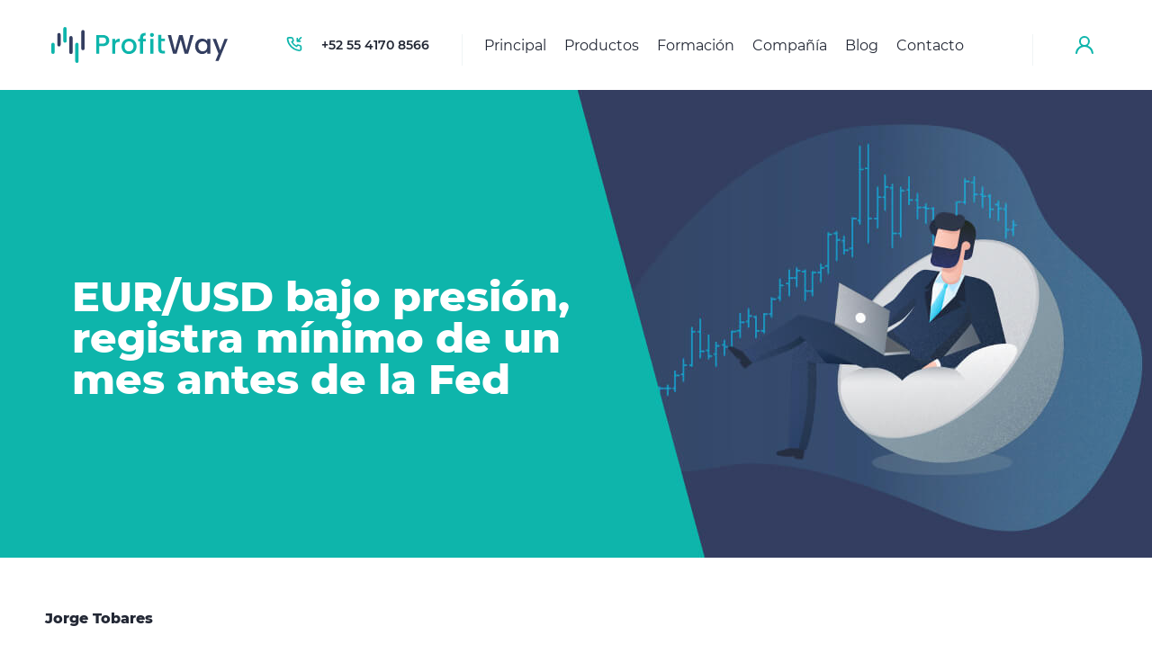

--- FILE ---
content_type: text/html; charset=UTF-8
request_url: https://profitway.mx/articles/324-eur-usd-bajo-presion-registra-minimo-de-un-mes-antes-de-la-fed
body_size: 7511
content:
<!DOCTYPE html>
<html lang="es-MX">
<head>
    <meta charset="UTF-8"/>
    <title>EUR/USD bajo presión, registra mínimo de un mes antes de la Fed | Artículos de 2022-01-25</title>
    <meta name="viewport" content="width=device-width,minimum-scale=1,initial-scale=1,user-scalable=no"/>

    <link rel="icon" type="image/ico" href="/public/themes/bundles/app/img/favicon/favicon.ico" sizes="96x96">

    <meta name="description" content="Jorge Tobares


Analista financiero de ProfitWay M&eacute;xico



El dólar estadounidense avanza a través del tablero este martes, beneficiado por el brote de aversión al riesgo que se apoderó de." />
    <meta name="keywords" content="EUR/USD bajo presión, registra mínimo de un mes an." />
    <meta name="google-site-verification" content="4V02-AaglFozqH-aPH3vOeoqnO49t6JiHNXfmOLGDKo" />
    <!-- Google Tag Manager -->
<script>(function(w,d,s,l,i){w[l]=w[l]||[];w[l].push(

{'gtm.start': new Date().getTime(),event:'gtm.js'}
);var f=d.getElementsByTagName(s)[0],
j=d.createElement(s),dl=l!='dataLayer'?'&l='+l:'';j.async=true;j.src=
'https://www.googletagmanager.com/gtm.js?id='+i+dl;f.parentNode.insertBefore(j,f);
})(window,document,'script','dataLayer','GTM-T7V9DJK');</script>
<!-- End Google Tag Manager -->

<!-- Meta Pixel Code -->
<script>
!function(f,b,e,v,n,t,s)
{if(f.fbq)return;n=f.fbq=function(){n.callMethod?
n.callMethod.apply(n,arguments):n.queue.push(arguments)};
if(!f._fbq)f._fbq=n;n.push=n;n.loaded=!0;n.version='2.0';
n.queue=[];t=b.createElement(e);t.async=!0;
t.src=v;s=b.getElementsByTagName(e)[0];
s.parentNode.insertBefore(t,s)}(window, document,'script',
'https://connect.facebook.net/en_US/fbevents.js');
fbq('init', '228106296608106');
fbq('track', 'PageView');
</script>
<noscript><img height="1" width="1" style="display:none"
src="https://www.facebook.com/tr?id=228106296608106&ev=PageView&noscript=1"
/></noscript>
<!-- End Meta Pixel Code -->

<!-- Carrot quest BEGIN -->
<script type="text/javascript">
!function(){function t(t,e){return function(){window.carrotquestasync.push(t,arguments)}}if("undefined"==typeof carrotquest){var e=document.createElement("script");e.type="text/javascript",e.async=!0,e.src="//cdn.carrotquest.io/api.min.js",document.getElementsByTagName("head")[0].appendChild(e),window.carrotquest={},window.carrotquestasync=[],carrotquest.settings={};for(var n= ["connect","track","identify","auth","oth","onReady","addCallback","removeCallback","trackMessageInteraction"],a=0;a<n.length;a++)carrotquest[n[a]]=t(n[a])}}();if (!/(Bot)/i.test(navigator.userAgent)) {carrotquest.connect("50531-8f04c894ce7aec819facfd8278")};
</script>
<!-- Carrot quest END -->

    
<meta property="og:title" content="EUR/USD bajo presión, registra mínimo de un mes antes de la Fed | Artículos de 2022-01-25">
<meta property="og:description" content="Jorge Tobares


Analista financiero de ProfitWay M&eacute;xico



El dólar estadounidense avanza a través del tablero este martes, beneficiado por el brote de aversión al riesgo que se apoderó de.">
<meta property="og:image" content="https://profitway.mx/public/uploads/base/30a49eba98885624c8e240ca50b41064.jpeg">
<meta property="og:type" content="website">
<meta property="og:url" content="https://profitway.mx/articles/324-eur-usd-bajo-presion-registra-minimo-de-un-mes-antes-de-la-fed">


    
        
        
        

    

            <link href="/public/asset/material_articles_item.9990a6b26fa3f3ebaea7.css" rel="stylesheet" type="text/css"/>
    
</head>

<body class=" locale-es">
<!-- Google Tag Manager (noscript) -->
<noscript><iframe src="https://www.googletagmanager.com/ns.html?id=GTM-T7V9DJK"
height="0" width="0" style="display:none;visibility:hidden"></iframe></noscript>
<!-- End Google Tag Manager (noscript) -->

<div class="page">
    <div class="page__cntnt">
        
    
    


    <section class="jumbotrn art-card">
        <div class="row jc-fs ai-fs">
            <div class="col small-12">
                <div class="jumbotrn__ttl">
                    <h1>EUR/USD bajo presión, registra mínimo de un mes antes de la Fed</h1>
                </div>
            </div>
        </div>
    </section>

    <section class="sctn art-card">
        <div class="row">
            <div class="col small-12">
                <div class="art-card__innr">
                    <div class="art-card__descr wswg">
                                                                        <p><strong>Jorge Tobares</strong></p>

<p>Analista financiero de ProfitWay M&eacute;xico</p>

<hr />
<p>El dólar estadounidense avanza a través del tablero este martes, beneficiado por el brote de aversión al riesgo que se apoderó de los mercados.</p>

<p>En este contexto, el par EUR/USD cayó por debajo de la marca de 1.1300 y registró un nuevo mínimo para el 2022 en 1.1263 antes de encontrar soporte y recuperarse ligeramente. Al momento de escribir, el EUR/USD opera con una pérdida del 0,4% en torno a 1.1280.</p>

<p>Reflejando el pesimismo de los inversores, los principales índices de Wall Street operan con pérdidas del orden 2% tras el rebote del lunes, mientras que los rendimientos de los bonos del Tesoro de Estados Unidos continúan en retroceso, con la excepción de la tasa a 2 años que avanza ligeramente.</p>

<p>El sentimiento de cautela se está viendo exacerbado antes de la decisión de política monetaria de la Reserva Federal que se conocerá el miércoles. Aunque no se anticipa una suba de tasas en esta reunión, se espera que Jerome Powell ofrezca un mensaje hawkish.</p>

<p>Otro factor alimentando la aversión al riesgo son las crecientes tensiones entre Rusia y Ucrania que han puesto en alerta a Occidente.</p>

<p>Desde una perspectiva técnica, el sesgo del EUR/USD se ha tornado negativo, dejando atrás el movimiento correctivo que tuvo lugar a mediados de enero y alcanzo 1.1480. Los indicadores del gráfico diario se encuentran en territorio negativo y ganando pendiente bajista, mientras que el precio opera bajo sus principales medias móviles.</p>

<p>Un movimiento hacia los mínimos de diciembre en 1.1220 se ve favorecido. Si el EUR/USD quiebra bajo esta zona, el siguiente soporte se observa en el nivel psicológico de 1.1200 en camino hacia el mínimo de 2021 en 1.1186.</p>

<p>Por otro lado, el par necesita al menos recuperar la media móvil de 20 días, actualmente en 1.1347, para aliviar la presión inmediata e intentar un rebote hasta la zona de 1.1400.</p>
                    </div>
                    <div class="art-card__date">
                        25 enero 2022
                    </div>
                    <div class="art-card__social">
                        <ul class="social-list">
                            <li class="social-list__item">
                                <a target="_blank" href="/goto/profitway_telegram" class="social-list__link">
                                    <svg viewBox="0 0 45 44" fill="none" xmlns="http://www.w3.org/2000/svg"><circle cx="22.5" cy="22" r="22" fill="#EFF4F5"></circle><path fill-rule="evenodd" clip-rule="evenodd" d="M22.5 13c-5.07 0-9 3.714-9 8.73 0 2.624 1.076 4.892 2.827 6.458a.725.725 0 01.242.512l.05 1.601a.721.721 0 001.01.638l1.785-.788a.718.718 0 01.48-.036c.82.226 1.695.346 2.606.346 5.07 0 9-3.714 9-8.73 0-5.017-3.93-8.731-9-8.731z" fill="#8FA1A5"></path><path fill-rule="evenodd" clip-rule="evenodd" d="M17.098 23.284l2.643-4.194a1.351 1.351 0 011.952-.36l2.103 1.576a.54.54 0 00.65-.001l2.84-2.155c.378-.288.874.166.619.568l-2.642 4.193a1.351 1.351 0 01-1.953.36l-2.102-1.577a.54.54 0 00-.65.002l-2.841 2.156c-.379.288-.875-.166-.62-.568z" fill="#EFF4F5"></path></svg>
                                </a>
                            </li>
                            <li class="social-list__item">
                                <a target="_blank" href="/goto/profitway_instagram" class="social-list__link">
                                    <svg viewBox="0 0 45 44" fill="none" xmlns="http://www.w3.org/2000/svg"><circle cx="22.5" cy="22" r="22" fill="#EFF4F5"></circle><path fill-rule="evenodd" clip-rule="evenodd" d="M22.845 18.493a3.158 3.158 0 00-3.163 3.163 3.158 3.158 0 003.163 3.162 3.158 3.158 0 003.162-3.163 3.175 3.175 0 00-3.163-3.162zM28.3 12H17.699c-2.32 0-4.199 1.88-4.199 4.2v10.6c0 2.32 1.88 4.2 4.2 4.2h10.6c2.32 0 4.2-1.88 4.2-4.2V16.2c0-2.32-1.88-4.2-4.2-4.2zm-5.444 14.49c-2.656 0-4.82-2.152-4.82-4.809a4.81 4.81 0 014.82-4.808c2.657 0 4.822 2.152 4.822 4.808a4.81 4.81 0 01-4.822 4.809zm5.03-8.748a1.128 1.128 0 111.127-1.128 1.112 1.112 0 01-1.128 1.127z" fill="#8FA1A5"></path></svg>
                                </a>
                            </li>
                            <li class="social-list__item">
                                <a target="_blank" href="/goto/profitway_facebook" class="social-list__link">
                                    <svg viewBox="0 0 45 44" fill="none" xmlns="http://www.w3.org/2000/svg"><circle cx="22.5" cy="22" r="22" fill="#EFF4F5"></circle><path fill-rule="evenodd" clip-rule="evenodd" d="M23 12c-5.252 0-9.5 4.274-9.5 9.558 0 4.767 3.476 8.717 8.007 9.442v-6.683h-2.395v-2.785h2.395v-1.36l.051-1.191c0-1.8 1.455-3.25 3.231-3.25 1.79 0 2.472.18 2.472.18v2.345s-1.287-.013-1.532.026c-.335.051-1.236.168-1.236 1.644v1.62h2.652l-.425 2.784h-2.227l.013 6.67c4.531-.725 7.994-4.675 7.994-9.429C32.5 16.274 28.252 12 23 12z" fill="#8FA1A5"></path></svg>
                                </a>
                            </li>
                            <li class="social-list__item">
                                <a target="_blank" href="/goto/profitway_youtube" class="social-list__link">
                                    <svg viewBox="0 0 45 44" fill="none" xmlns="http://www.w3.org/2000/svg"><circle cx="22.5" cy="22" r="22" fill="#EFF4F5"></circle><path fill-rule="evenodd" clip-rule="evenodd" d="M32.345 17.477s-.115-1.248-.567-2.005c-.461-.756-1.076-1.012-1.604-1.155-.528-.143-2.862-.235-2.862-.235L22.509 14l-4.793.082s-2.334.092-2.872.235c-.529.143-1.143.399-1.604 1.155-.452.757-.567 2.005-.567 2.005s-.173.92-.173 4.008v.03c0 3.088.173 4.008.173 4.008s.115 1.238.567 2.005c.46.756 1.075 1.012 1.604 1.155.528.143 2.872.235 2.872.235l4.783.082 4.793-.082s2.334-.092 2.863-.235c.528-.143 1.152-.399 1.604-1.155.461-.757.567-2.005.567-2.005s.172-.93.172-4.018c.02-3.098-.153-4.028-.153-4.028zM20.444 24.49v-5.972l5.388 2.986-5.388 2.986z" fill="#8FA1A5"></path></svg>
                                </a>
                            </li>
                        </ul>
                    </div>
                </div>
            </div>
        </div>
    </section>

    <section class="sctn general-footnote">
        <div class="row">
            <div class="col small-12">
                <div class="general-footnote__innr">
                    <div class="general-footnote__ttl">
                        <h3>Mejore su nivel de conciencia financiera tomando nuestros cursos.</h3>
                    </div>
                    <div class="general-footnote__bttn">
                        <a href="https://profitway.mx/formaci%C3%B3n" class="bttn white">Mejorar</a>
                    </div>
                </div>
            </div>
        </div>
    </section>

    <section class="sctn profitable">
    <div class="row jc-cntr">
        <div class="col small-12 medium-6 large-5">
            <div class="profitable__descr">
                <div class="profitable__ttl">
                    <span>¡Una buena oferta!</span>
                </div>
                <div class="profitable__txt">
                    <p>Al comprar el Curso Práctico, el 30% de descuento para el Curso Profesional. <br class="small-hide">¡Date prisa! Todos los días a partir del momento de compra, el descuento se reduce al 1%.</p>
                </div>
                 <div class="profitable__bttn">
                     <a href="https://profitway.mx/formaci%C3%B3n/pr%C3%A1ctico" class="bttn white">Comprar</a>
                 </div>
            </div>
        </div>
        <div class="col small-12 medium-6 large-5" id="form-page">
            <div class="frm-wrp">
                <div class="row clps">
                    <div class="frm-wrp__ttl">¡Nuestros expertos estarán encantados de responder a cualquiera de tus preguntas!</div>
                    <div class="frm-wrp__frm">
                        <nonutch>
<form name="callback" method="post" action="/form/send/26" class="webform-form row clps" id="form_28a9b5ee195e94729e321b850b95cc0a">
                <div class="frm__itm frm__itm_name  frm__itm_anime   webform-form-label "><input type="text" id="callback_name" name="callback[name]" required="required" placeholder="Preséntate, por favor*" class="form-control" /></div>
                    <div class="frm__itm frm__itm_phone  frm__itm_anime   intl_phone  ">
    
    

        
    <input type="text" id="callback_phone" name="callback[phone]" required="required" placeholder="Phone" class="form-control" /></div>
                    <div class="frm__itm frm__itm_email  frm__itm_anime  "><input type="email" id="callback_email" name="callback[email]" required="required" placeholder="Correo electrónico" class="form-control" /></div>
    <div class="frm__itm frm__itm_agreement  ">                <label class="frm__agr">
            <input type="checkbox" id="callback_agreement" name="callback[agreement]" class="chckbx" value="1" />
            <div class="chckbx-cstm"></div>
            <div class="chckbx-lbl"> Acepto la política de proceso de datos personales </div>
        </label>
</div>
<div class="frm__itm frm__itm_sbmt"><button type="submit" id="callback_submit" name="callback[submit]" class="btn prime sbmt">Enviar</button></div><input type="hidden" id="callback_url_form" name="callback[url_form]" value="0" /><input type="hidden" id="callback_comments" name="callback[comments]" value="0" />                <div class="frm__itm frm__itm_crm_js  ">            <script>
document.addEventListener('DOMContentLoaded', e => {
    // init url form
    let urlForm = document.querySelector('#callback_url_form');
    urlForm.value = decodeURI(window.location.href);
    // init comments
    let comments = document.querySelector('#callback_comments');
    let parts = window.location.href.split('/');
    if (parts.length > 0) {
        comments.value = decodeURI(parts[parts.length - 1]);
    } else {
        comments.value = '';
    }
});
</script>
    </div>
                <div class="g-recaptcha" data-sitekey="6LcgAqEUAAAAACWafnBpmKqExQDcN88X-KZ8SFmW" data-callback="" data-size="invisible"></div>

        
    
    

<input type="hidden" id="callback__token" name="callback[_token]" value="2xCIq1sUBHB3vRHd6FpzAaVlYNw1A6nVsp-fyk2peq0" />
</form>
</nonutch>




                    </div>
                </div>
            </div>
        </div>
    </div>
</section>

</div>
    <div class="page__hdr">
        <div class="hdr">
        <div class="row">
            <div class="col small-12">
                <div class="hdr__innr">
                    <div class="hdr__phone">
                        <div class="phone">
                            <a href="tel:+52 55 5592 5258" class="phone__link" data-popup="show-popup" data-id="callback">+52 55 4170 8566</a>
                        </div>
                    </div>
                    <div class="hdr__logo">
                        <div class="logo">
                            <a href="https://profitway.mx/" class="logo__link">ProfitWay</a>
                        </div>
                    </div>
                    <div class="hdr__nav">
                        <nav class="nvgtn">
                                                            




<ul class="nav nav_lvl-1 nav_lvl-1">
            
                        
                    <li class="nav-item-136 nav-item-level-1 ">

                                    <span class="row">
                        <a class="" href="https://profitway.mx/" >
                            Principal
                        </a>
                                            </span>
                

                            </li>
                            
                    <li class="nav-item-140 nav-item-level-1 ">

                                    <span class="row">
                        <a class="" href="https://profitway.mx/productos" >
                            Productos
                        </a>
                                                    <button type="button"></button>
                                            </span>
                

                                    <div class="nav__drp">
                        <ul class="nav nav_lvl-2">
                                    
                        
                    <li class="nav-item-161 nav-item-level-2 ">

                                    <span class="row">
                        <a class="" href="https://profitway.mx/productos/asesoria-financiera" >
                            Asesoría financiera
                        </a>
                                            </span>
                

                            </li>
                            
                    <li class="nav-item-162 nav-item-level-2 ">

                                    <span class="row">
                        <a class="" href="https://profitway.mx/productos/asesoria-de-inversion" >
                            Asesoría de inversión
                        </a>
                                            </span>
                

                            </li>
                            
                    <li class="nav-item-163 nav-item-level-2 ">

                                    <span class="row">
                        <a class="" href="https://profitway.mx/productos/robots-comerciales" >
                            Robots comerciales
                        </a>
                                            </span>
                

                            </li>
            
                        </ul>
                    </div>
                            </li>
                            
                    <li class="nav-item-141 nav-item-level-1 ">

                                    <span class="row">
                        <a class="" href="https://profitway.mx/formaci%C3%B3n" >
                            Formación
                        </a>
                                                    <button type="button"></button>
                                            </span>
                

                                    <div class="nav__drp">
                        <ul class="nav nav_lvl-2">
                                    
                        
                    <li class="nav-item-164 nav-item-level-2 ">

                                    <span class="row">
                        <a class="" href="https://profitway.mx/formaci%C3%B3n/b%C3%A1sico" >
                            Curso Básico
                        </a>
                                            </span>
                

                            </li>
                            
                    <li class="nav-item-165 nav-item-level-2 ">

                                    <span class="row">
                        <a class="" href="https://profitway.mx/formaci%C3%B3n/pr%C3%A1ctico" >
                            Curso Práctico
                        </a>
                                            </span>
                

                            </li>
                            
                    <li class="nav-item-166 nav-item-level-2 ">

                                    <span class="row">
                        <a class="" href="https://profitway.mx/formaci%C3%B3n/pro" >
                            Curso Profesional
                        </a>
                                            </span>
                

                            </li>
            
                        </ul>
                    </div>
                            </li>
                            
                    <li class="nav-item-142 nav-item-level-1 ">

                                    <span class="row">
                        <a class="" href="https://profitway.mx/compa%C3%B1%C3%ADa" >
                            Compañía
                        </a>
                                            </span>
                

                            </li>
                            
                    <li class="nav-item-143 nav-item-level-1 ">

                                    <span class="row">
                        <a class="" href="https://profitway.mx/blog" >
                            Blog
                        </a>
                                            </span>
                

                            </li>
                            
                    <li class="nav-item-144 nav-item-level-1 ">

                                    <span class="row">
                        <a class="" href="https://profitway.mx/contactos" >
                            Contacto
                        </a>
                                            </span>
                

                            </li>
            
</ul>


                                                        <div class="user-bar user-bar_mob">
                                                                    <div class="auth">
                                        <a href="/profile/registration" class="auth__link" data-popup="registration">Registro</a>
                                    </div>
                                    <div class="login">
                                        <span class="login__link" data-popup="auth">Entrar</span>
                                    </div>
                                                            </div>
                        </nav>
                        <div class="nvgtn-brgr">
                            <div class="nvgtn-brgr__line"></div>
                            <div class="nvgtn-brgr__line"></div>
                        </div>
                    </div>
                    <div class="hdr__cabinet">
                        <div class="user-bar user-bar_desk">
                                                            <div class="login">
                                    <span data-dcb data-top-user-bar-btn class="login__bttn"></span>
                                    <div data-dc data-top-user-bar class="user-bar__drop is-hidden">
                                        <ul class="drop-list">
                                            <li class="drop-list__item">
                                                <span class="login__link" data-popup="auth">Entrar</span>
                                            </li>
                                            <li class="drop-list__item">
                                                <a href="/profile/registration" class="auth__link" data-popup="registration">Registro</a>
                                            </li>
                                        </ul>
                                    </div>
                                </div>
                                                    </div>
                    </div>
                </div>
            </div>
        </div>
    </div>
</div>
    <div class="ftr">
    <div class="row">
        <div class="col small-12 large-3">
            <div class="ftr__logo">
                <div class="logo">
                    <a href="https://profitway.mx/" class="logo__link">ProfitWay</a>
                </div>
            </div>
        </div>
        <div class="col small-12 large-9">
            <div class="ftr__menu">
                                    




<ul class="nav nav_lvl-1 nav_lvl-1">
            
                        
                    <li class="nav-item-145 nav-item-level-1 ">

                                    <span class="row">
                        <a class="" href="https://profitway.mx/productos" >
                            Productos
                        </a>
                                                    <button type="button"></button>
                                            </span>
                

                                    <div class="nav__drp">
                        <ul class="nav nav_lvl-2">
                                    
                        
                    <li class="nav-item-146 nav-item-level-2 ">

                                    <span class="row">
                        <a class="" href="https://profitway.mx/productos/asesoria-financiera" >
                            Asesoría financiera
                        </a>
                                            </span>
                

                            </li>
                            
                    <li class="nav-item-147 nav-item-level-2 ">

                                    <span class="row">
                        <a class="" href="https://profitway.mx/productos/asesoria-de-inversion" >
                            Asesoría de inversión
                        </a>
                                            </span>
                

                            </li>
                            
                    <li class="nav-item-148 nav-item-level-2 ">

                                    <span class="row">
                        <a class="" href="https://profitway.mx/productos/robots-comerciales" >
                            Robots comerciales
                        </a>
                                            </span>
                

                            </li>
            
                        </ul>
                    </div>
                            </li>
                            
                    <li class="nav-item-149 nav-item-level-1 ">

                                    <span class="row">
                        <a class="" href="https://profitway.mx/formaci%C3%B3n" >
                            Formación
                        </a>
                                                    <button type="button"></button>
                                            </span>
                

                                    <div class="nav__drp">
                        <ul class="nav nav_lvl-2">
                                    
                        
                    <li class="nav-item-150 nav-item-level-2 ">

                                    <span class="row">
                        <a class="" href="https://profitway.mx/formaci%C3%B3n/b%C3%A1sico" >
                            Curso Básico
                        </a>
                                            </span>
                

                            </li>
                            
                    <li class="nav-item-151 nav-item-level-2 ">

                                    <span class="row">
                        <a class="" href="https://profitway.mx/formaci%C3%B3n/pr%C3%A1ctico" >
                            Curso Práctico
                        </a>
                                            </span>
                

                            </li>
                            
                    <li class="nav-item-152 nav-item-level-2 ">

                                    <span class="row">
                        <a class="" href="https://profitway.mx/formaci%C3%B3n/pro" >
                            Curso Profesional
                        </a>
                                            </span>
                

                            </li>
            
                        </ul>
                    </div>
                            </li>
                            
                    <li class="nav-item-153 nav-item-level-1 ">

                                    <span class="row">
                        <a class="" href="https://profitway.mx/compa%C3%B1%C3%ADa" >
                            Compañía
                        </a>
                                                    <button type="button"></button>
                                            </span>
                

                                    <div class="nav__drp">
                        <ul class="nav nav_lvl-2">
                                    
                        
                    <li class="nav-item-154 nav-item-level-2 ">

                                    <span class="row">
                        <a class="" href="https://profitway.mx/compa%C3%B1%C3%ADa#fin-group" >
                            Historia
                        </a>
                                            </span>
                

                            </li>
                            
                    <li class="nav-item-155 nav-item-level-2 ">

                                    <span class="row">
                        <a class="" href="https://profitway.mx/compa%C3%B1%C3%ADa#mission" >
                            Misión
                        </a>
                                            </span>
                

                            </li>
                            
                    <li class="nav-item-156 nav-item-level-2 ">

                                    <span class="row">
                        <a class="" href="https://profitway.mx/compa%C3%B1%C3%ADa#reviews" >
                            Opiniones
                        </a>
                                            </span>
                

                            </li>
            
                        </ul>
                    </div>
                            </li>
                            
                    <li class="nav-item-157 nav-item-level-1 ">

                                    <span class="row">
                        <a class="" href="https://profitway.mx/blog" >
                            Blog
                        </a>
                                                    <button type="button"></button>
                                            </span>
                

                                    <div class="nav__drp">
                        <ul class="nav nav_lvl-2">
                                    
                        
                    <li class="nav-item-158 nav-item-level-2 ">

                                    <span class="row">
                        <a class="" href="https://profitway.mx/blog#blog_list" >
                            Artículos
                        </a>
                                            </span>
                

                            </li>
            
                        </ul>
                    </div>
                            </li>
                            
                    <li class="nav-item-159 nav-item-level-1 ">

                                    <span class="row">
                        <a class="" href="https://profitway.mx/contactos" >
                            Contacto
                        </a>
                                                    <button type="button"></button>
                                            </span>
                

                                    <div class="nav__drp">
                        <ul class="nav nav_lvl-2">
                                    
                        
                    <li class="nav-item-167 nav-item-level-2 ">

                                <span class="row">
                    <span class="liquid_item">+52 55 4170 8566</span>
                                    </span>
                

                            </li>
                            
                    <li class="nav-item-168 nav-item-level-2 ">

                                <span class="row">
                    <span class="liquid_item"><a href="/cdn-cgi/l/email-protection" class="__cf_email__" data-cfemail="e48d8a828ba494968b828d9093859dca899c">[email&#160;protected]</a></span>
                                    </span>
                

                            </li>
                            
                    <li class="nav-item-169 nav-item-level-2 ">

                                <span class="row">
                    <span class="liquid_item">Lunes a viernes 10:00 - 18:00</span>
                                    </span>
                

                            </li>
            
                        </ul>
                    </div>
                            </li>
            
</ul>


                            </div>
        </div>
        <div class="col small-12">
            <div class="ftr__info">
                <div class="ftr__info-txt">
                    <p>.</p>
                </div>
                <div class="ftr__info-social">
                    <ul class="social-list">
    <li class="social-list__item">
        <a target="_blank" href="/goto/profitway_facebook" class="social-list__link social-list__link_fb"></a>
    </li>
    <li class="social-list__item">
        <a target="_blank" href="/goto/profitway_telegram" class="social-list__link social-list__link_fb-mss"></a>
    </li>
    <li class="social-list__item">
        <a target="_blank" href="/goto/profitway_instagram" class="social-list__link social-list__link_inst"></a>
    </li>
    <li class="social-list__item">
        <a target="_blank" href="/goto/profitway_youtube" class="social-list__link social-list__link_yt"></a>
    </li>
</ul>
                </div>
                <div class="ftr__info-conf">
                    <a href="https://profitway.mx/pol%C3%ADtica">
                        Política de privacidad
                    </a>
                    <span>© ProfitWay, 2021</span>
                </div>
            </div>
        </div>
    </div>
</div>    <div class="popup">
    <div class="popup__shadow">
        <div class="popup__block">
            <div class="popup__content">
                <button data-close class="popup__button-close"></button>
                    <div data-form="notice" class="msg">
        <div data-title class="msg__title"></div>
        <div class="msg__descr"><p data-msg></p></div>
        <button data-close type="button" class="bttn green out popup__button-close">ОК</button>
    </div>
            </div>
        </div>
    </div>
</div><div class="popup">
    <div class="popup__shadow">
        <div class="popup__block">
            <div class="popup__content">
                <button data-close class="popup__button-close"></button>
                    <div data-form="auth">
    <h2 class="popup__title">Entrar</h2>
    <div class="popup__form">
        <form action="/profile/login" method="post">
            <div class="frm__itm">
                <input type="email" placeholder='Correo electrónico*' name="_username"  required value="">
            </div>
            <div class="frm__itm">
                <input type="password" placeholder='Contraseña*' name="_password" required>
            </div>
            <input type="hidden" name="_csrf_token" value="wJHtR8aqYG2KSqiniIotyReBdPGF3E1TXADefbVPCbc">

            <div data-error class="form-error is-hidden"></div>

            <div class="frm__itm frm__itm_sbmt">
                <button type="submit" data-redirect="/profile">Entrar</button>
            </div>
            <div class="frm__itm frm__itm_link">
                <a href="/profile/registration">¿Nuevo usuario?</a>
            </div>
            <div class="frm__itm frm__itm_link">
                <span data-recovery-link>¿Olvidaste tu contraseña?</span>
            </div>

            <span data-spinner class="spinner"></span>
        </form>
    </div>
</div>
    <div data-form="recovery" class="is-hidden">
    <button data-prev-btn class="bttn-prev" type="button"></button>
    <h2 class="popup__title">Recuperación de contraseña</h2>
    <div class="popup__form">
        <form action="/profile/forgot-password" method="post">
            <div class="frm__itm">
                <input type="email" placeholder='Correo electrónico*' name="email"  required value="">
            </div>
            <input type="hidden" name="_csrf_token" value="Lkq8-xIqQAXORGY6P_qE4uAKTrAGiIrPVMHf3MMxDS8">
            <div data-error class="form-error is-hidden"></div>
            <div class="frm__itm frm__itm_sbmt">
                <button type="submit" data-redirect="/profile">Enviar</button>
            </div>
            <span data-spinner class="spinner"></span>
        </form>
    </div>
</div>
            </div>
        </div>
    </div>
</div>
</div>




<script data-cfasync="false" src="/cdn-cgi/scripts/5c5dd728/cloudflare-static/email-decode.min.js"></script><script>
    if (typeof params == "undefined") params = {};
if (typeof params["user_data"] == "undefined") params["user_data"] = {};
params["user_data"]["params"] = "{\"user_office_id\":0,\"form_firstpage\":\"https:\\/\\/profitway.mx\\/articles\\/324-eur-usd-bajo-presion-registra-minimo-de-un-mes-antes-de-la-fed\",\"form_firstpage_first\":\"https:\\/\\/profitway.mx\\/articles\\/324-eur-usd-bajo-presion-registra-minimo-de-un-mes-antes-de-la-fed\"}";
params["user_data"]["url"] = "/user/data";
params["ajax_rocket_crm_send"] = "/ajax/rocket-crm-send";
params["blog_id"] = "324";
params["intlCountries"] = "[]";
params["intlCountriesPreferred"] = "[]";
params["intlCountriesExcluded"] = "[]";
params["userCountryCode"] = "US";


</script>



    <script src="/public/asset/build/material_articles_item.9990a6b26fa3f3ebaea7.js"></script>







<script defer src="https://static.cloudflareinsights.com/beacon.min.js/vcd15cbe7772f49c399c6a5babf22c1241717689176015" integrity="sha512-ZpsOmlRQV6y907TI0dKBHq9Md29nnaEIPlkf84rnaERnq6zvWvPUqr2ft8M1aS28oN72PdrCzSjY4U6VaAw1EQ==" data-cf-beacon='{"version":"2024.11.0","token":"49a0207216834f9aa42d882523b6fff1","r":1,"server_timing":{"name":{"cfCacheStatus":true,"cfEdge":true,"cfExtPri":true,"cfL4":true,"cfOrigin":true,"cfSpeedBrain":true},"location_startswith":null}}' crossorigin="anonymous"></script>
</body>
</html>
<!--Check-->


--- FILE ---
content_type: text/css
request_url: https://profitway.mx/public/asset/material_articles_item.9990a6b26fa3f3ebaea7.css
body_size: 30621
content:
@font-face{font-family:'Montserrat';src:local("Montserrat Light"),local("Montserrat-Light"),url("../themes/bundles/app/fonts/montserrat/Montserrat-Light.ttf") format("truetype");font-weight:300;font-style:normal;font-display:fallback}@font-face{font-family:'Montserrat';src:local("Montserrat Regular"),local("Montserrat-Regular"),url("../themes/bundles/app/fonts/montserrat/Montserrat-Regular.ttf") format("truetype");font-weight:400;font-style:normal;font-display:fallback}@font-face{font-family:'Montserrat';src:local("Montserrat SemiBold"),local("Montserrat-SemiBold"),url("../themes/bundles/app/fonts/montserrat/Montserrat-SemiBold.ttf") format("truetype");font-weight:600;font-style:normal;font-display:fallback}@font-face{font-family:'Montserrat';src:local("Montserrat ExtraBold"),local("Montserrat-ExtraBold"),url("../themes/bundles/app/fonts/montserrat/Montserrat-ExtraBold.ttf") format("truetype");font-weight:800;font-style:normal;font-display:fallback}@font-face{font-family:'fontello';src:url("../themes/bundles/app/fonts/fontello/fontello.eot?21165018");src:url("../themes/bundles/app/fonts/fontello/fontello.eot?21165018#iefix") format("embedded-opentype"),url("../themes/bundles/app/fonts/fontello/fontello.woff2?21165018") format("woff2"),url("../themes/bundles/app/fonts/fontello/fontello.woff?21165018") format("woff"),url("../themes/bundles/app/fonts/fontello/fontello.ttf?21165018") format("truetype"),url("../themes/bundles/app/fonts/fontello/fontello.svg?21165018#fontello") format("svg");font-weight:normal;font-style:normal;font-display:fallback}[class^="icon-"]::before,[class*=" icon-"]::before{font-family:"fontello";font-style:normal;font-weight:normal;display:inline-block;vertical-align:middle;text-decoration:inherit;speak:none;text-align:center;font-variant:normal;text-transform:none;line-height:1;-webkit-font-smoothing:antialiased;-moz-osx-font-smoothing:grayscale}.icon-search:before{content:'\E800'}.icon-lock-filled:before{content:'\E801'}.icon-user:before{content:'\E802'}.icon-globe:before{content:'\E803'}.icon-down-micro:before{content:'\E804'}.icon-up-micro:before{content:'\E805'}.icon-clock:before{content:'\E806'}.icon-quote:before{content:'\E807'}.icon-twitter:before{content:'\E808'}.icon-linkedin:before{content:'\E809'}.icon-warning-empty:before{content:'\E80A'}.icon-right-open-big:before{content:'\E80B'}.icon-left-open-big:before{content:'\E80C'}.icon-down-open-big:before{content:'\E80D'}.icon-up-open-big:before{content:'\E80E'}.icon-down-open-mini:before{content:'\E80F'}.icon-left-open-mini:before{content:'\E810'}.icon-right-open-mini:before{content:'\E811'}.icon-up-open-mini:before{content:'\E812'}.icon-cancel:before{content:'\E813'}.icon-cancel-1:before{content:'\E814'}.icon-star:before{content:'\E815'}.icon-star-empty:before{content:'\E816'}.icon-star-1:before{content:'\E817'}.icon-star-empty-1:before{content:'\E818'}.icon-arrows-cw:before{content:'\E819'}.icon-download-alt:before{content:'\E81A'}.icon-download:before{content:'\E81B'}.icon-calendar:before{content:'\E81C'}.icon-email:before{content:'\E81D'}.icon-mail:before{content:'\E81E'}.icon-mail-1:before{content:'\E81F'}.icon-print:before{content:'\E820'}.icon-clock-1:before{content:'\E821'}.icon-ok:before{content:'\E822'}.icon-ok-circle:before{content:'\E823'}.icon-ok-1:before{content:'\E824'}.icon-cog:before{content:'\E825'}.icon-cog-outline:before{content:'\E826'}.icon-attention-alt-1:before{content:'\E827'}.icon-signal:before{content:'\E828'}.icon-phone:before{content:'\E829'}.icon-at:before{content:'\E82A'}.icon-chart-line:before{content:'\E82B'}.icon-right-open:before{content:'\F006'}.icon-left-open:before{content:'\F007'}.icon-attention-alt:before{content:'\F12A'}.icon-youtube-play:before{content:'\F16A'}.icon-facebook:before{content:'\F30C'}.icon-instagram-1:before{content:'\F32D'}*,*::before,*::after{-webkit-box-sizing:inherit;box-sizing:inherit}html{-webkit-box-sizing:border-box;box-sizing:border-box;font-family:"Montserrat","Helvetica Neue",Helvetica,Arial,sans-serif;font-size:100%;line-height:1.6;-ms-text-size-adjust:100%;-webkit-text-size-adjust:100%;min-width:20rem;overflow-x:hidden}html.is-no-scroll{overflow:hidden;-webkit-overflow-scrolling:auto}html[style^="margin"]{margin-right:0 !important}body{margin:0;background-color:#fff;color:#232835;cursor:default;font-size:.75rem}@media print, screen and (min-width: 78.75em){body{font-size:1rem}}article,aside,footer,header,nav,section{display:block}table{width:100%;border-collapse:collapse;border-spacing:0;border:none}th{font-weight:600;padding:.3125rem;line-height:1.3}td{padding:.3125rem}ul,ol{padding:0;margin:0;list-style-type:none}figcaption,figure{display:block;margin:0}hr{height:0;overflow:visible}br{line-height:1;height:0}a{display:inline;outline:none;text-decoration:underline;background-color:transparent;color:#00a0dc}h1,h2,h3,h4,h5,h6,p{margin:0;font-size:inherit;font-weight:inherit}b{font-weight:600}strong{font-weight:700}small{font-size:80%}sub,sup{font-size:75%;line-height:0;position:relative;vertical-align:baseline}sub{bottom:-0.25em}sup{top:-0.5em}audio,video{display:inline-block}audio:not([controls]){display:none;height:0}img{display:inline-block;vertical-align:middle;border:none;max-width:100%}svg{display:block}svg:not(:root){overflow:hidden}button,input,optgroup,select,textarea{display:inline-block;vertical-align:middle;font-family:inherit;font-size:inherit;outline:none;margin:0;padding:0;border:none;-webkit-appearance:none;-moz-appearance:none;appearance:none;-webkit-transition:.3s ease;-o-transition:.3s ease;transition:.3s ease}button,select{text-transform:none}select{width:100%;-webkit-border-radius:0;border-radius:0;border:.0625rem solid #d4d4d4}button,[type="button"],[type="reset"],[type="submit"]{border:none;padding:0;-webkit-appearance:none;-moz-appearance:none;appearance:none;-webkit-border-radius:0;border-radius:0;background-color:transparent;cursor:pointer}input[type="password"],input[type="text"],input[type="email"],input[type="search"]{overflow:visible;width:100%;-webkit-appearance:none;-moz-appearance:none;appearance:none}input[type="password"]:focus,input[type="text"]:focus,input[type="email"]:focus,input[type="search"]:focus{border-color:#00a0dc}input[type="password"]::-webkit-input-placeholder,input[type="text"]::-webkit-input-placeholder,input[type="email"]::-webkit-input-placeholder,input[type="search"]::-webkit-input-placeholder{color:#d4d4d4}input[type="password"]::-moz-placeholder,input[type="text"]::-moz-placeholder,input[type="email"]::-moz-placeholder,input[type="search"]::-moz-placeholder{color:#d4d4d4}input[type="password"]::-ms-input-placeholder,input[type="text"]::-ms-input-placeholder,input[type="email"]::-ms-input-placeholder,input[type="search"]::-ms-input-placeholder{color:#d4d4d4}input[type="password"]::placeholder,input[type="text"]::placeholder,input[type="email"]::placeholder,input[type="search"]::placeholder{color:#d4d4d4}input[type="password"]:-webkit-autofill,input[type="text"]:-webkit-autofill,input[type="email"]:-webkit-autofill,input[type="search"]:-webkit-autofill{-webkit-box-shadow:inset 0 0 0 3.125rem #fff;box-shadow:inset 0 0 0 3.125rem #fff;-webkit-text-fill-color:#232835}label{display:inline-block;width:100%}fieldset{border:1px solid #c0c0c0;margin:0 2px;padding:0.35em 0.625em 0.75em}legend{-webkit-box-sizing:border-box;box-sizing:border-box;display:table;max-width:100%;padding:0;color:inherit;white-space:normal}progress{display:inline-block;vertical-align:baseline}textarea{width:100%;overflow:auto;height:auto;min-height:5rem;resize:none;color:#232835}textarea:focus{border-color:#00a0dc}textarea::-webkit-input-placeholder{color:#d4d4d4}textarea::-moz-placeholder{color:#d4d4d4}textarea::-ms-input-placeholder{color:#d4d4d4}textarea::placeholder{color:#d4d4d4}textarea:-webkit-autofill{-webkit-box-shadow:inset 0 0 0 3.125rem #fff;box-shadow:inset 0 0 0 3.125rem #fff;-webkit-text-fill-color:#232835}[hidden]{display:none}.is-visible{display:block}.is-hidden{display:none !important}.foundation-mq{font-family:"small=0em&medium=42.5em&large=78.75em"}.row{max-width:26.25rem;margin-right:auto;margin-left:auto;display:-webkit-box;display:-webkit-flex;display:-ms-flexbox;display:flex;-webkit-box-orient:horizontal;-webkit-box-direction:normal;-webkit-flex-flow:row wrap;-ms-flex-flow:row wrap;flex-flow:row wrap}.row .row{margin-right:-.625rem;margin-left:-.625rem}.row .row.clps{margin-right:0;margin-left:0}.row.expnd{max-width:none}.row.expnd .row{margin-right:auto;margin-left:auto}.row.nowrap{-webkit-flex-wrap:nowrap;-ms-flex-wrap:nowrap;flex-wrap:nowrap}.column,.col{-webkit-box-flex:1;-webkit-flex:1 1 0px;-ms-flex:1 1 0px;flex:1 1 0px;padding-right:.625rem;padding-left:.625rem}.col_cntr,.col-cntr{margin-left:auto;margin-right:auto}.shrink{-webkit-box-flex:0;-webkit-flex:0 0 auto;-ms-flex:0 0 auto;flex:0 0 auto;max-width:100%}.small-1{-webkit-box-flex:0;-webkit-flex:0 0 8.33333%;-ms-flex:0 0 8.33333%;flex:0 0 8.33333%;max-width:8.33333%}.small-2{-webkit-box-flex:0;-webkit-flex:0 0 16.66667%;-ms-flex:0 0 16.66667%;flex:0 0 16.66667%;max-width:16.66667%}.small-3{-webkit-box-flex:0;-webkit-flex:0 0 25%;-ms-flex:0 0 25%;flex:0 0 25%;max-width:25%}.small-4{-webkit-box-flex:0;-webkit-flex:0 0 33.33333%;-ms-flex:0 0 33.33333%;flex:0 0 33.33333%;max-width:33.33333%}.small-5{-webkit-box-flex:0;-webkit-flex:0 0 41.66667%;-ms-flex:0 0 41.66667%;flex:0 0 41.66667%;max-width:41.66667%}.small-6{-webkit-box-flex:0;-webkit-flex:0 0 50%;-ms-flex:0 0 50%;flex:0 0 50%;max-width:50%}.small-7{-webkit-box-flex:0;-webkit-flex:0 0 58.33333%;-ms-flex:0 0 58.33333%;flex:0 0 58.33333%;max-width:58.33333%}.small-8{-webkit-box-flex:0;-webkit-flex:0 0 66.66667%;-ms-flex:0 0 66.66667%;flex:0 0 66.66667%;max-width:66.66667%}.small-9{-webkit-box-flex:0;-webkit-flex:0 0 75%;-ms-flex:0 0 75%;flex:0 0 75%;max-width:75%}.small-10{-webkit-box-flex:0;-webkit-flex:0 0 83.33333%;-ms-flex:0 0 83.33333%;flex:0 0 83.33333%;max-width:83.33333%}.small-11{-webkit-box-flex:0;-webkit-flex:0 0 91.66667%;-ms-flex:0 0 91.66667%;flex:0 0 91.66667%;max-width:91.66667%}.small-12{-webkit-box-flex:0;-webkit-flex:0 0 100%;-ms-flex:0 0 100%;flex:0 0 100%;max-width:100%}@media print, screen and (min-width: 42.5em){.medium-1{-webkit-box-flex:0;-webkit-flex:0 0 8.33333%;-ms-flex:0 0 8.33333%;flex:0 0 8.33333%;max-width:8.33333%}.medium-2{-webkit-box-flex:0;-webkit-flex:0 0 16.66667%;-ms-flex:0 0 16.66667%;flex:0 0 16.66667%;max-width:16.66667%}.medium-3{-webkit-box-flex:0;-webkit-flex:0 0 25%;-ms-flex:0 0 25%;flex:0 0 25%;max-width:25%}.medium-4{-webkit-box-flex:0;-webkit-flex:0 0 33.33333%;-ms-flex:0 0 33.33333%;flex:0 0 33.33333%;max-width:33.33333%}.medium-5{-webkit-box-flex:0;-webkit-flex:0 0 41.66667%;-ms-flex:0 0 41.66667%;flex:0 0 41.66667%;max-width:41.66667%}.medium-6{-webkit-box-flex:0;-webkit-flex:0 0 50%;-ms-flex:0 0 50%;flex:0 0 50%;max-width:50%}.medium-7{-webkit-box-flex:0;-webkit-flex:0 0 58.33333%;-ms-flex:0 0 58.33333%;flex:0 0 58.33333%;max-width:58.33333%}.medium-8{-webkit-box-flex:0;-webkit-flex:0 0 66.66667%;-ms-flex:0 0 66.66667%;flex:0 0 66.66667%;max-width:66.66667%}.medium-9{-webkit-box-flex:0;-webkit-flex:0 0 75%;-ms-flex:0 0 75%;flex:0 0 75%;max-width:75%}.medium-10{-webkit-box-flex:0;-webkit-flex:0 0 83.33333%;-ms-flex:0 0 83.33333%;flex:0 0 83.33333%;max-width:83.33333%}.medium-11{-webkit-box-flex:0;-webkit-flex:0 0 91.66667%;-ms-flex:0 0 91.66667%;flex:0 0 91.66667%;max-width:91.66667%}.medium-12{-webkit-box-flex:0;-webkit-flex:0 0 100%;-ms-flex:0 0 100%;flex:0 0 100%;max-width:100%}}@media print, screen and (min-width: 78.75em){.large-1{-webkit-box-flex:0;-webkit-flex:0 0 8.33333%;-ms-flex:0 0 8.33333%;flex:0 0 8.33333%;max-width:8.33333%}.large-2{-webkit-box-flex:0;-webkit-flex:0 0 16.66667%;-ms-flex:0 0 16.66667%;flex:0 0 16.66667%;max-width:16.66667%}.large-3{-webkit-box-flex:0;-webkit-flex:0 0 25%;-ms-flex:0 0 25%;flex:0 0 25%;max-width:25%}.large-4{-webkit-box-flex:0;-webkit-flex:0 0 33.33333%;-ms-flex:0 0 33.33333%;flex:0 0 33.33333%;max-width:33.33333%}.large-5{-webkit-box-flex:0;-webkit-flex:0 0 41.66667%;-ms-flex:0 0 41.66667%;flex:0 0 41.66667%;max-width:41.66667%}.large-6{-webkit-box-flex:0;-webkit-flex:0 0 50%;-ms-flex:0 0 50%;flex:0 0 50%;max-width:50%}.large-7{-webkit-box-flex:0;-webkit-flex:0 0 58.33333%;-ms-flex:0 0 58.33333%;flex:0 0 58.33333%;max-width:58.33333%}.large-8{-webkit-box-flex:0;-webkit-flex:0 0 66.66667%;-ms-flex:0 0 66.66667%;flex:0 0 66.66667%;max-width:66.66667%}.large-9{-webkit-box-flex:0;-webkit-flex:0 0 75%;-ms-flex:0 0 75%;flex:0 0 75%;max-width:75%}.large-10{-webkit-box-flex:0;-webkit-flex:0 0 83.33333%;-ms-flex:0 0 83.33333%;flex:0 0 83.33333%;max-width:83.33333%}.large-11{-webkit-box-flex:0;-webkit-flex:0 0 91.66667%;-ms-flex:0 0 91.66667%;flex:0 0 91.66667%;max-width:91.66667%}.large-12{-webkit-box-flex:0;-webkit-flex:0 0 100%;-ms-flex:0 0 100%;flex:0 0 100%;max-width:100%}}.small-up-hide{display:none}@media screen and (max-width: 42.4375em){.small-hide{display:none}.small-shrink{-webkit-box-flex:0;-webkit-flex:0 0 auto;-ms-flex:0 0 auto;flex:0 0 auto;max-width:100%}}@media screen and (min-width: 42.5em) and (max-width: 78.6875em){.medium-hide{display:none}.medium-shrink{-webkit-box-flex:0;-webkit-flex:0 0 auto;-ms-flex:0 0 auto;flex:0 0 auto;max-width:100%}}@media screen and (max-width: 78.6875em){.medium-down-hide{display:none}}@media print, screen and (min-width: 42.5em){.row{max-width:40rem}.medium-up-shrink{-webkit-box-flex:0;-webkit-flex:0 0 auto;-ms-flex:0 0 auto;flex:0 0 auto;max-width:100%}.medium-up-hide{display:none}}@media print, screen and (min-width: 78.75em){.large-hide{display:none}.large-shrink{-webkit-box-flex:0;-webkit-flex:0 0 auto;-ms-flex:0 0 auto;flex:0 0 auto;max-width:100%}.row{max-width:75rem}.row.wide{max-width:87.5rem}}.jc-sb{-webkit-box-pack:justify;-webkit-justify-content:space-between;-ms-flex-pack:justify;justify-content:space-between}.jc-cntr{-webkit-box-pack:center;-webkit-justify-content:center;-ms-flex-pack:center;justify-content:center}.jc-fe{-webkit-box-pack:end;-webkit-justify-content:flex-end;-ms-flex-pack:end;justify-content:flex-end}.ai-cntr{-webkit-box-align:center;-webkit-align-items:center;-ms-flex-align:center;align-items:center}.ai-fs{-webkit-box-align:start;-webkit-align-items:flex-start;-ms-flex-align:start;align-items:flex-start}.ai-fe{-webkit-box-align:end;-webkit-align-items:flex-end;-ms-flex-align:end;align-items:flex-end}.page{max-width:100%;width:100%;display:-webkit-box;display:-webkit-flex;display:-ms-flexbox;display:flex;-webkit-box-orient:horizontal;-webkit-box-direction:normal;-webkit-flex-flow:row wrap;-ms-flex-flow:row wrap;flex-flow:row wrap;-webkit-box-align:start;-webkit-align-items:flex-start;-ms-flex-align:start;align-items:flex-start}.page__cntnt,.page__hdr,.page__ftr{-webkit-box-flex:0;-webkit-flex:0 0 100%;-ms-flex:0 0 100%;flex:0 0 100%;max-width:100%}.page__hdr{-webkit-box-ordinal-group:0;-webkit-order:-1;-ms-flex-order:-1;order:-1}.page__ttl{margin-top:1.25rem;font-weight:300;font-size:2.5rem;line-height:1.3}@media print, screen and (min-width: 42.5em){.page__ttl{margin-top:2.5rem}}.page__ttl h1,.page__ttl h2,.page__ttl span{display:block;padding-bottom:2.5rem;border-bottom:.0625rem solid #f6f6f6}@media print, screen and (min-width: 42.5em){.page__ttl h1,.page__ttl h2,.page__ttl span{padding-bottom:2.5rem;border-bottom:.0625rem solid #f6f6f6}}.page__ttl+.page__demo-trade{background-color:#fff;margin-top:-.625rem}.page__ttl+.page__demo-trade .row{padding-bottom:2.5rem;border-bottom:.0625rem solid #f6f6f6}.page__ttl+.page__demo-trade [class^="small"]{margin-top:.625rem}.page__ttl+.page__demo-trade .bttn{font-size:.875rem;padding:.9375rem}.page__main{-webkit-box-flex:0;-webkit-flex:0 0 100%;-ms-flex:0 0 100%;flex:0 0 100%;max-width:100%}@media print, screen and (min-width: 78.75em){.page__main{-webkit-box-flex:0;-webkit-flex:0 0 50rem;-ms-flex:0 0 50rem;flex:0 0 50rem;max-width:50rem}}.page__sidebar{-webkit-box-flex:0;-webkit-flex:0 0 100%;-ms-flex:0 0 100%;flex:0 0 100%;max-width:100%}@media print, screen and (min-width: 78.75em){.page__sidebar{-webkit-box-flex:0;-webkit-flex:0 0 22.5rem;-ms-flex:0 0 22.5rem;flex:0 0 22.5rem;max-width:22.5rem}}.sctn{padding-left:.625rem;padding-right:.625rem}.sctn__ttl{font-weight:700;font-size:1.125rem;line-height:110%;margin-bottom:1.25rem}@media print, screen and (min-width: 78.75em){.sctn__ttl{font-size:1.625rem;margin-bottom:1.5625rem}}.sctn__ttl-sub{font-weight:500;font-size:.875rem;line-height:129.5%;color:#006D67;margin-bottom:1.25rem}@media print, screen and (min-width: 78.75em){.sctn__ttl-sub{font-size:1.25rem;margin-bottom:1.5625rem}}.sctn__descr{margin-bottom:1.25rem}@media print, screen and (min-width: 42.5em){.sctn__descr{margin-bottom:1.5625rem}}.sctn__lnk{margin-top:1.875rem;margin-bottom:1.875rem}@media print, screen and (min-width: 78.75em){.sctn__lnk{margin-top:2.5rem;margin-bottom:2.5rem}}.dsclmr{margin-top:2.5rem;-webkit-border-radius:.25rem;border-radius:.25rem;padding:1.25rem 1.25rem 1.25rem 3.75rem;background-color:#f6f6f6;font-size:.875rem;background-repeat:no-repeat;background-position:left 1.25rem top 1.25rem;background-image:url(../themes/bundles/app/img/icons/icon-warning.svg);-webkit-background-size:1.875rem 1.875rem;background-size:1.875rem}@media print, screen and (min-width: 78.75em){.dsclmr{padding:1.875rem 1.875rem 1.875rem 5rem;background-position:left 1.875rem top 1.875rem}}.video-adaptive{position:relative;padding-bottom:56.25%;padding-top:25px;height:0}.video-adaptive iframe{position:absolute;top:0;left:0;width:100%;height:100%}.col__itm{margin-top:.625rem;margin-bottom:.625rem}.col__ttl{font-weight:600;line-height:1.3}.wswg>h2,.wswg>h3,.wswg>p,.wswg>ul,.wswg>ol,.wswg>hr,.wswg>table{margin-top:1.25rem;margin-bottom:1.25rem}.wswg>hr{display:block;border:none;height:.0625rem;background-color:#f6f6f6}.wswg>.frst{margin-top:2.5rem}.wswg>.last{margin-bottom:2.5rem}.wswg>.big{font-size:1rem}@media print, screen and (min-width: 42.5em){.wswg>.big{font-size:1.25rem}}.wswg>h2,.wswg>h1{margin-top:1.875rem;margin-bottom:.625rem;font-size:1.5rem;line-height:1.3}@media print, screen and (min-width: 42.5em){.wswg>h2,.wswg>h1{margin-top:2.5rem;margin-bottom:1.25rem}}@media print, screen and (min-width: 78.75em){.wswg>h2,.wswg>h1{margin-bottom:1.875rem;font-size:1.875rem}}.wswg>h3{font-size:1.25rem;line-height:1.3}@media print, screen and (min-width: 78.75em){.wswg>h3{font-size:1.5rem}}.wswg>ul>li+li,.wswg>ol>li+li{margin-top:.625rem}.wswg>ul>li{position:relative;padding-left:.9375rem}.wswg>ul>li::before{content:'';position:absolute;top:.5rem;left:0;width:.375rem;height:.375rem;-webkit-border-radius:50%;border-radius:50%;background-color:#232835}@media print, screen and (min-width: 78.75em){.wswg>ul>li::before{top:.625rem}}.wswg>.lst-bllt_sky>li::before{background-color:#00a0dc}.wswg>.lst-bllt_rubin>li::before{background-color:#d60057}.wswg>ol{list-style-type:decimal;padding-left:1.25rem}.wswg>table th,.wswg>table td{border:.0625rem solid #d4d4d4}.txt_cntr{text-align:center}.txt-big{font-size:1rem}@media print, screen and (min-width: 42.5em){.txt-big{font-size:1.25rem}}.color-rubin{color:#d60057}.color-sky{color:#00a0dc}.fw-light{font-weight:300}.fw-reg{font-weight:400}.fw-semi{font-weight:600}.fw-bold{font-weight:700}.fw-exbold{font-weight:800}.lst>li{position:relative}.lst>li+li{margin-top:.625rem}.lst>li>.lst{margin-top:.625rem}.lst-bllt>li{padding-left:.9375rem}.lst-bllt>li::before{content:'';position:absolute;top:.5rem;left:0;width:.375rem;height:.375rem;-webkit-border-radius:50%;border-radius:50%;background-color:#232835}@media print, screen and (min-width: 78.75em){.lst-bllt>li::before{top:.625rem}}.lst-bllt_rubin>li::before{background-color:#d60057}.lst-bllt_sky>li::before{background-color:#00a0dc}.lst-check>li{padding-left:1.25rem}.lst-check>li::before{content:'';position:absolute;z-index:1;top:.3125rem;left:0;width:.75rem;height:.375rem;border-bottom:.125rem solid #d60057;border-left:.125rem solid #d60057;-webkit-transform:rotate(-45deg);-ms-transform:rotate(-45deg);transform:rotate(-45deg)}.bttn{position:relative;display:inline-block;padding:.625rem;text-decoration:none;color:#fff;line-height:1;font-weight:600;text-align:center;background-color:#0DB5AB;border:.0625rem solid transparent;-webkit-border-radius:.25rem;border-radius:.25rem;-webkit-transition:.3s ease;-o-transition:.3s ease;transition:.3s ease}.bttn:hover{-webkit-transition:all ease .3s;-o-transition:all ease .3s;transition:all ease .3s;background:#006D67}.bttn.white{background-color:#fff;color:#232835}.bttn.white.clear{border:1px solid #fff;background-color:transparent;color:#fff}.bttn.white.clear:hover{-webkit-box-shadow:0 0 20px rgba(255,255,255,0.3);box-shadow:0 0 20px rgba(255,255,255,0.3)}.bttn.out{background-color:transparent;border:.0625rem solid #006D67;color:#006D67}.bttn.out:hover{-webkit-transition:all ease .3s;-o-transition:all ease .3s;transition:all ease .3s;background:#006D67;color:#fff;border-color:#006D67}.bttn.out.green{border-color:#0DB5AB;color:#0DB5AB}.bttn.out.green:hover{-webkit-transition:all ease .3s;-o-transition:all ease .3s;transition:all ease .3s;background:#006D67;color:#fff;border-color:#006D67}.bttn.dark-brand{background:#333E60}.bttn-prev{position:absolute;display:inline-block;width:40px;height:40px;top:-45px;left:-20px;-webkit-transform:rotate(-180deg);-ms-transform:rotate(-180deg);transform:rotate(-180deg);background:url("/public/themes/bundles/app/img/icons/arrow-link.svg") no-repeat center center;-webkit-background-size:50% 50%;background-size:50%}.bttn-recall,.bttn-chat{position:relative;color:#00a0dc;padding-left:1.5rem;white-space:nowrap}.bttn-recall::before,.bttn-chat::before{content:'';position:absolute;top:50%;left:0;-webkit-transform:translateY(-50%);-ms-transform:translateY(-50%);transform:translateY(-50%);width:1.375rem;height:1.375rem;background-repeat:no-repeat;background-position:center;background-image:url(../themes/bundles/app/img/icons/icon-mobile.svg)}@media print, screen and (min-width: 78.75em){.bttn-recall::before,.bttn-chat::before{background-image:url(../themes/bundles/app/img/icons/icon-mobile-black.svg)}}.bttn-chat{color:#00a0dc}.bttn-chat::before{background-image:url(../themes/bundles/app/img/icons/icon-chat.svg)}.bttn-srch{display:block;position:relative;min-width:1.625rem;height:1.625rem;font-weight:600}.bttn-srch::before{content:'\E800';font-family:'fontello';position:absolute;top:.125rem;left:.25rem;font-weight:400;font-size:1.25rem;color:#fff}@media print, screen and (min-width: 78.75em){.bttn-srch{height:auto;padding-left:1.5rem;font-size:.75rem}.bttn-srch::before{color:#ababab;top:0;left:.125rem;font-size:1rem}}.bttn-world{position:relative;padding-left:1.5rem;margin-top:1.25rem;margin-bottom:1.25rem;color:#fff;font-size:1.125rem;font-weight:600}.bttn-world::before{content:'\E801';font-family:'fontello';position:absolute;z-index:1;top:.25rem;left:0;font-weight:400;color:#00a0dc}.bttn-way{position:relative;color:#fff;padding-left:1.25rem}.bttn-way::before{content:'\E800';font-family:'fontello';position:absolute;top:0;left:0;color:#00a0dc;font-size:1rem;font-weight:400}.bttn-lgn{background-repeat:no-repeat;background-position:center left 1.25rem;-webkit-background-size:1rem 1rem;background-size:1rem;background-image:url(../themes/bundles/app/img/icons/icon-lock.svg)}@media print, screen and (min-width: 78.75em){.bttn-lgn{background-position:center left .9375rem;-webkit-background-size:.75rem .75rem;background-size:.75rem;background-image:url(../themes/bundles/app/img/icons/icon-lock-gray.svg)}}.bttn-city,.bttn-lang{position:relative;color:#232835;font-weight:600;line-height:1;white-space:nowrap}.bttn-city .bttn-crcl,.bttn-lang .bttn-crcl{position:static;vertical-align:middle;margin-right:.3125rem;border-width:.0625rem;border-color:#ababab;-webkit-transform:translateY(0);-ms-transform:translateY(0);transform:translateY(0);width:1.125rem;height:1.125rem}.bttn-city .bttn-crcl::after,.bttn-city .bttn-crcl::before,.bttn-lang .bttn-crcl::after,.bttn-lang .bttn-crcl::before{width:.25rem;height:.0625rem;background-color:#ababab}.bttn-city .bttn-crcl::before,.bttn-lang .bttn-crcl::before{left:.3125rem}.bttn-city .bttn-crcl::after,.bttn-lang .bttn-crcl::after{right:.3125rem}.bttn-city:hover,.bttn-lang:hover{text-decoration:underline}.bttn-crcl{position:relative;display:inline-block;border:.125rem solid #d4d4d4;width:1.9375rem;height:1.9375rem;-webkit-border-radius:50%;border-radius:50%;-webkit-transition:.3s ease;-o-transition:.3s ease;transition:.3s ease}.bttn-crcl::after,.bttn-crcl::before{content:'';position:absolute;-webkit-transform-origin:50% 50%;-ms-transform-origin:50% 50%;transform-origin:50% 50%;width:.5rem;height:.125rem;background-color:#d4d4d4;top:50%;-webkit-transition:.3s ease;-o-transition:.3s ease;transition:.3s ease}.bttn-crcl::before{left:.4375rem;-webkit-transform:rotate(45deg);-ms-transform:rotate(45deg);transform:rotate(45deg)}.bttn-crcl::after{right:.4375rem;-webkit-transform:rotate(-45deg);-ms-transform:rotate(-45deg);transform:rotate(-45deg)}.bttn-crcl:hover{border-color:#ababab}.bttn-crcl:hover::after,.bttn-crcl:hover::before{background-color:#ababab}.bttn-crcl.is-active{background-color:transparent;border-color:#848484}.bttn-crcl.is-active::after,.bttn-crcl.is-active::before{background-color:#848484}.bttn-crcl.is-active::before{-webkit-transform:rotate(-45deg);-ms-transform:rotate(-45deg);transform:rotate(-45deg)}.bttn-crcl.is-active::after{-webkit-transform:rotate(45deg);-ms-transform:rotate(45deg);transform:rotate(45deg)}.bttn-arrow{position:relative;display:inline-block;width:1.875rem;height:1.875rem;-webkit-transition:.3s ease;-o-transition:.3s ease;transition:.3s ease}.bttn-arrow::after,.bttn-arrow::before{content:'';position:absolute;-webkit-transform-origin:50% 50%;-ms-transform-origin:50% 50%;transform-origin:50% 50%;width:.875rem;height:.125rem;background-color:#ababab;top:50%;-webkit-transition:.3s ease;-o-transition:.3s ease;transition:.3s ease}.bttn-arrow::before{left:.1875rem;-webkit-transform:rotate(45deg);-ms-transform:rotate(45deg);transform:rotate(45deg)}.bttn-arrow::after{right:.25rem;-webkit-transform:rotate(-45deg);-ms-transform:rotate(-45deg);transform:rotate(-45deg)}.bttn-arrow:hover::after,.bttn-arrow:hover::before{background-color:#232835}.bttn-arrow.is-active::after,.bttn-arrow.is-active::before{background-color:#ababab}.bttn-arrow.is-active::before{-webkit-transform:rotate(-45deg);-ms-transform:rotate(-45deg);transform:rotate(-45deg)}.bttn-arrow.is-active::after{-webkit-transform:rotate(45deg);-ms-transform:rotate(45deg);transform:rotate(45deg)}.lnk-more{position:relative;display:inline-block;padding:.3125rem 2.1875rem .3125rem 0;text-decoration:none}.lnk-more::after{content:'\E80F';font-family:'fontello';position:absolute;top:.1875rem;right:0;z-index:1;font-size:1.625rem;width:1.875rem;height:1.875rem;-webkit-border-radius:50%;border-radius:50%;border:.0625rem solid #00a0dc;text-align:center;line-height:1.875rem;font-weight:400}.lnk-share,.lnk-commnt{display:-webkit-box;display:-webkit-flex;display:-ms-flexbox;display:flex;-webkit-box-orient:horizontal;-webkit-box-direction:normal;-webkit-flex-flow:row nowrap;-ms-flex-flow:row nowrap;flex-flow:row nowrap;-webkit-box-align:center;-webkit-align-items:center;-ms-flex-align:center;align-items:center;text-decoration:none}.lnk-share:hover,.lnk-commnt:hover{text-decoration:underline}.lnk-share:hover svg,.lnk-commnt:hover svg{fill:#232835}.lnk-share svg,.lnk-commnt svg{margin-right:.3125rem;width:1.375rem;height:1.375rem;-webkit-transition:.3s ease;-o-transition:.3s ease;transition:.3s ease}.lnk-archive{display:inline-block;padding:1.25rem 1.25rem 1.25rem 3.75rem;line-height:1;border:.0625rem solid #f6f6f6;text-decoration:none;background-repeat:no-repeat;background-position:center left 1.25rem;-webkit-background-size:1.625rem 1.625rem;background-size:1.625rem;background-image:url(../themes/bundles/app/img/icons/icon-archive.svg)}.bttn-more{position:relative;font-size:.875rem;line-height:100%;color:#232835;-webkit-transition:.3s ease;-o-transition:.3s ease;transition:.3s ease;margin-top:1.25rem;margin-bottom:1.25rem}.brdcrmbs{padding-top:.625rem;-webkit-box-align:center;-webkit-align-items:center;-ms-flex-align:center;align-items:center}.brdcrmbs li{margin-top:.3125rem;margin-bottom:.3125rem;position:relative;padding:0 .625rem;display:block;font-size:.75rem;font-weight:700;text-transform:none;color:#00a0dc}.brdcrmbs li a{display:block;font-size:.75rem;color:#00a0dc;font-weight:400;text-decoration:none}.brdcrmbs li a:hover{text-decoration:underline}.brdcrmbs li::after{content:'\F006';font-family:'fontello';position:absolute;right:-.125rem;top:50%;font-weight:400;font-size:.625rem;color:#2ac5ff;-webkit-transform:translateY(-50%);-ms-transform:translateY(-50%);transform:translateY(-50%)}.brdcrmbs li:first-child a{text-transform:none}.brdcrmbs li:last-child::after{display:none}@media screen and (max-width: 42.4375em){.brdcrmbs li{display:block}}.jumbotrn{color:#fff;background-color:#0DB5AB;background-repeat:no-repeat;background-position:bottom center;background-image:url("/public/themes/bundles/app/img/page/products/jumbotron/jumbo-small.png");-webkit-background-size:cover;background-size:cover;height:auto;min-height:500px;padding-top:37px}@media print, screen and (min-width: 42.5em){.jumbotrn{padding-top:52px;min-height:620px;background-image:url("/public/themes/bundles/app/img/page/products/jumbotron/jumbo-tab.png")}}@media print, screen and (min-width: 78.75em){.jumbotrn{min-height:520px;background-image:url("/public/themes/bundles/app/img/page/products/jumbotron/jumbo-desk.png")}}.jumbotrn .brdcrmbs a,.jumbotrn .brdcrmbs li,.jumbotrn .breadcrumbs a,.jumbotrn .breadcrumbs li{color:#fff}.jumbotrn__ttl{font-size:18px;line-height:110%;font-weight:bold;text-align:center;margin-bottom:10px}@media print, screen and (min-width: 42.5em){.jumbotrn__ttl{font-size:26px;line-height:110%}}@media print, screen and (min-width: 78.75em){.jumbotrn__ttl{font-size:46px;line-height:100%;text-align:left;margin-bottom:20px;padding-left:30px}}.jumbotrn__cntnt{font-size:12px;line-height:140%;text-align:center;margin-bottom:20px}@media print, screen and (min-width: 42.5em){.jumbotrn__cntnt{font-weight:500;font-size:20px;line-height:129.5%}}@media print, screen and (min-width: 78.75em){.jumbotrn__cntnt{text-align:left;font-size:20px;line-height:115%;padding-left:30px}}.jumbotrn__bttn{text-align:center}@media print, screen and (min-width: 78.75em){.jumbotrn__bttn{text-align:left;padding-left:30px}}.jumbotrn__bttn .bttn{min-width:200px;line-height:23px}@media print, screen and (min-width: 42.5em){.jumbotrn__bttn .bttn{min-width:180px}}@media print, screen and (min-width: 78.75em){.jumbotrn__bttn .bttn{min-width:200px}}.jumbotrn__lnk{margin-bottom:.9375rem}@media print, screen and (min-width: 42.5em){.jumbotrn__lnk{display:none}}.jumbotrn__lnk .col{margin-top:.3125rem;margin-bottom:.3125rem}.frm-wrp{background-color:#fff;color:#fff}.frm-wrp__ttl{-webkit-box-flex:0;-webkit-flex:0 0 100%;-ms-flex:0 0 100%;flex:0 0 100%;max-width:100%;margin-top:1.875rem;margin-bottom:1.25rem;font-size:1.125rem;line-height:110%;font-weight:700;color:#232835}.frm-wrp__frm{-webkit-box-flex:0;-webkit-flex:0 0 100%;-ms-flex:0 0 100%;flex:0 0 100%;max-width:100%;margin-bottom:1.875rem}.frm-wrp__frm>.row{-webkit-box-align:center;-webkit-align-items:center;-ms-flex-align:center;align-items:center}@media print, screen and (min-width: 78.75em){.frm-wrp__frm{max-width:58.33333%;-webkit-box-flex:0;-webkit-flex:0 0 58.33333%;-ms-flex:0 0 58.33333%;flex:0 0 58.33333%;margin-top:2.5rem;margin-bottom:2.5rem}}.frm-wrp__dsclmr{-webkit-box-flex:0;-webkit-flex:0 0 100%;-ms-flex:0 0 100%;flex:0 0 100%;line-height:1.2;padding-right:.625rem;padding-left:.625rem;margin-top:1.25rem;color:#00a0dc;font-size:.75rem}@media print, screen and (min-width: 78.75em){.frm-wrp__dsclmr{font-size:.875rem}}.frm-wrp_top{margin-top:2.5rem}@media print, screen and (min-width: 78.75em){.frm-wrp_top .frm-wrp__ttl{-webkit-box-flex:0;-webkit-flex:0 0 100%;-ms-flex:0 0 100%;flex:0 0 100%;max-width:100%;margin-top:1.875rem;padding-left:2.1875rem;padding-right:2.1875rem;margin-bottom:0}}.frm-wrp_top .frm-wrp__frm{-webkit-box-flex:0;-webkit-flex:0 0 100%;-ms-flex:0 0 100%;flex:0 0 100%;max-width:100%}@media print, screen and (min-width: 78.75em){.frm-wrp_top .frm-wrp__frm{margin-top:1.25rem;margin-bottom:1.875rem}}.frm-wrp_banner{margin-top:-11.25rem;-webkit-box-shadow:rgba(51,51,51,0.25) 0 -.1875rem .625rem;box-shadow:rgba(51,51,51,0.25) 0 -.1875rem .625rem}@media print, screen and (min-width: 78.75em){.frm-wrp_top .frm-wrp__free+.frm-wrp__ttl+.frm-wrp__frm{margin-top:1.25rem}}.frm-wrp__free{position:relative;z-index:1;width:100%;overflow:hidden;height:7.5rem}.frm-wrp__free span{position:absolute;z-index:10;width:10rem;top:1.25rem;right:-2.5rem;padding:.625rem;background-color:#d60057;text-align:center;font-size:.875rem;font-weight:700;color:#fff;-webkit-transform:rotate(45deg);-ms-transform:rotate(45deg);transform:rotate(45deg)}.frm-wrp__free+.frm-wrp__ttl{position:relative;z-index:2;margin-top:-4.375rem}@media print, screen and (min-width: 78.75em){.frm-wrp__free+.frm-wrp__ttl{margin-top:-3.75rem}}@media print, screen and (min-width: 42.5em){.frm-wrp__free+.frm-wrp__ttl+.frm-wrp__frm{margin-top:-1.25rem}}@media print, screen and (min-width: 78.75em){.frm-wrp__free+.frm-wrp__ttl+.frm-wrp__frm{margin-top:-3.75rem}}.frm-wrp_popup{background-color:#fff}@media print, screen and (min-width: 78.75em){.frm-wrp_popup .frm-wrp__frm{-webkit-box-flex:0;-webkit-flex:0 0 100%;-ms-flex:0 0 100%;flex:0 0 100%;max-width:100%}}.frm__itm{max-width:100%;margin-top:.3125rem;margin-bottom:.3125rem;-webkit-box-flex:0;-webkit-flex:0 0 100%;-ms-flex:0 0 100%;flex:0 0 100%}@media print, screen and (min-width: 42.5em){.frm__itm{-webkit-box-flex:0;-webkit-flex:0 0 50%;-ms-flex:0 0 50%;flex:0 0 50%;max-width:50%}}.frm__itm .error{color:#d60057;font-size:.875rem;font-weight:600}.frm__itm .country-name{color:#232835}.frm__itm .help{color:#64d7ff;font-size:.875rem}.frm__itm input[type="password"]:-webkit-autofill,.frm__itm input[type="password"]:-webkit-autofill:hover,.frm__itm input[type="password"]:-webkit-autofill:focus,.frm__itm input[type="text"]:-webkit-autofill,.frm__itm input[type="text"]:-webkit-autofill:hover,.frm__itm input[type="text"]:-webkit-autofill:focus,.frm__itm input[type="email"]:-webkit-autofill,.frm__itm input[type="email"]:-webkit-autofill:hover,.frm__itm input[type="email"]:-webkit-autofill:focus,.frm__itm textarea:-webkit-autofill,.frm__itm textarea:-webkit-autofill:hover,.frm__itm textarea:-webkit-autofill:focus{-webkit-text-fill-color:#232835;-webkit-box-shadow:0 0 0px 1000px #F7FAFB inset;-webkit-transition:background-color 5000s ease-in-out 0s;-o-transition:background-color 5000s ease-in-out 0s;transition:background-color 5000s ease-in-out 0s;background:-webkit-linear-gradient(top, rgba(255,255,255,0) 0%, rgba(0,174,255,0.04) 50%, rgba(255,255,255,0) 51%, rgba(0,174,255,0.03) 100%)}.frm__itm_anime{position:relative;z-index:1}.frm__itm_anime input[type="password"]:focus ~ .control-label,.frm__itm_anime input[type="text"]:focus ~ .control-label,.frm__itm_anime input[type="email"]:focus ~ .control-label,.frm__itm_anime textarea:focus ~ .control-label{top:-.625rem;font-size:.75rem}.frm__itm_anime .control-label{position:absolute;width:80%;z-index:-1;top:.375rem;left:1.5625rem;-webkit-transition:.3s ease;-o-transition:.3s ease;transition:.3s ease}.frm__itm_anime .control-label.is-active{top:-.625rem;font-size:.75rem}.frm__itm_anime.intl_phone{z-index:10}.frm__itm_sbmt{-webkit-box-flex:0;-webkit-flex:0 0 100%;-ms-flex:0 0 100%;flex:0 0 100%;max-width:100%;margin-top:.9375rem;margin-bottom:.9375rem;display:-webkit-box;display:-webkit-flex;display:-ms-flexbox;display:flex;-webkit-box-orient:horizontal;-webkit-box-direction:normal;-webkit-flex-flow:row nowrap;-ms-flex-flow:row nowrap;flex-flow:row nowrap;-webkit-box-pack:center;-webkit-justify-content:center;-ms-flex-pack:center;justify-content:center}.frm__itm_sbmt .sbmt.is-disabled{background-color:#006D67;cursor:no-drop}.frm__itm_sbmt .bttn{-webkit-box-flex:0;-webkit-flex:0 0 83.33333%;-ms-flex:0 0 83.33333%;flex:0 0 83.33333%;padding:.875rem 1.25rem}.frm__itm_sbmt .bttn::after{content:'';position:absolute;z-index:1;top:50%;left:50%;margin:-.8125rem -.8125rem;width:1.625rem;height:1.625rem;-webkit-border-radius:50%;border-radius:50%;border:.25rem solid #fff;border-top-color:transparent;-webkit-animation:rotate 1s linear infinite;animation:rotate 1s linear infinite;opacity:0}@media print, screen and (min-width: 42.5em){.frm__itm_sbmt .bttn{-webkit-box-flex:0;-webkit-flex:0 0 41.66667%;-ms-flex:0 0 41.66667%;flex:0 0 41.66667%}}@media print, screen and (min-width: 78.75em){.frm__itm_sbmt{-webkit-box-pack:start;-webkit-justify-content:flex-start;-ms-flex-pack:start;justify-content:flex-start}.frm__itm_sbmt .bttn{-webkit-box-flex:0;-webkit-flex:0 0 18.75rem;-ms-flex:0 0 18.75rem;flex:0 0 18.75rem;font-size:1.125rem}}.frm__itm_link{text-align:center}.frm__itm_link>*{cursor:pointer;color:#0DB5AB}.processed .frm__itm_sbmt .bttn{color:transparent;pointer-events:none}.processed .frm__itm_sbmt .bttn::after{opacity:1}@-webkit-keyframes rotate{0%{-webkit-transform:rotate(0deg);transform:rotate(0deg)}100%{-webkit-transform:rotate(1turn);transform:rotate(1turn)}}@keyframes rotate{0%{-webkit-transform:rotate(0deg);transform:rotate(0deg)}100%{-webkit-transform:rotate(1turn);transform:rotate(1turn)}}.control-label{font-size:.875rem;color:#64d7ff;font-weight:700}.control-label.required::after{content:' *';display:inline-block;vertical-align:top;font-size:.75rem}input[type="password"],input[type="text"],input[type="email"],textarea{height:2.5rem;background-color:#EFF4F5;color:#232835;font-weight:600;-webkit-border-radius:.25rem;border-radius:.25rem;padding:.3125rem .75rem;-webkit-transition:.3s ease;-o-transition:.3s ease;transition:.3s ease}input[type="password"]:focus,input[type="text"]:focus,input[type="email"]:focus,textarea:focus{border-color:#fff}input[type="password"]::-webkit-input-placeholder,input[type="text"]::-webkit-input-placeholder,input[type="email"]::-webkit-input-placeholder,textarea::-webkit-input-placeholder{font-size:12px;font-weight:500;color:#8FA1A5}input[type="password"]::-moz-placeholder,input[type="text"]::-moz-placeholder,input[type="email"]::-moz-placeholder,textarea::-moz-placeholder{font-size:12px;font-weight:500;color:#8FA1A5}input[type="password"]::-ms-input-placeholder,input[type="text"]::-ms-input-placeholder,input[type="email"]::-ms-input-placeholder,textarea::-ms-input-placeholder{font-size:12px;font-weight:500;color:#8FA1A5}input[type="password"]::placeholder,input[type="text"]::placeholder,input[type="email"]::placeholder,textarea::placeholder{font-size:12px;font-weight:500;color:#8FA1A5}textarea{margin-top:.625rem}div.intl-tel-input{width:100%}div.intl-tel-input .selected-flag .iti-arrow{border-top:.25rem solid #64d7ff}@media print, screen and (min-width: 78.75em){.frm-wrp_top .frm__itm{-webkit-box-flex:0;-webkit-flex:0 0 100%;-ms-flex:0 0 100%;flex:0 0 100%;max-width:100%;padding-left:2.1875rem;padding-right:2.1875rem}}.frm-wrp_top .frm__itm_anime .control-label{left:2.1875rem}@media print, screen and (min-width: 78.75em){.frm-wrp_top .frm__itm_sbmt .bttn{-webkit-box-flex:0;-webkit-flex:0 0 100%;-ms-flex:0 0 100%;flex:0 0 100%;max-width:100%}}.frm-wrp_popup input[type="password"],.frm-wrp_popup input[type="text"],.frm-wrp_popup input[type="email"],.frm-wrp_popup textarea{color:#ababab;border-bottom:.125rem solid #d4d4d4}.frm-wrp_popup input[type="password"]:focus,.frm-wrp_popup input[type="text"]:focus,.frm-wrp_popup input[type="email"]:focus,.frm-wrp_popup textarea:focus{border-color:#ababab}.frm-wrp_popup input[type="password"]:-webkit-autofill,.frm-wrp_popup input[type="password"]:-webkit-autofill:hover,.frm-wrp_popup input[type="password"]:-webkit-autofill:focus,.frm-wrp_popup input[type="text"]:-webkit-autofill,.frm-wrp_popup input[type="text"]:-webkit-autofill:hover,.frm-wrp_popup input[type="text"]:-webkit-autofill:focus,.frm-wrp_popup input[type="email"]:-webkit-autofill,.frm-wrp_popup input[type="email"]:-webkit-autofill:hover,.frm-wrp_popup input[type="email"]:-webkit-autofill:focus,.frm-wrp_popup textarea:-webkit-autofill,.frm-wrp_popup textarea:-webkit-autofill:hover,.frm-wrp_popup textarea:-webkit-autofill:focus{-webkit-text-fill-color:#ababab}.frm-wrp_popup .control-label{font-weight:600;color:#d4d4d4}.frm-wrp_popup .frm__agr{color:#d4d4d4}.frm-wrp_popup .frm__agr a{color:#00a0dc}.frm-wrp_popup .frm__itm_sbmt{-webkit-box-flex:0;-webkit-flex:0 0 100%;-ms-flex:0 0 100%;flex:0 0 100%;max-width:100%;text-align:center}.frm-wrp_popup .frm__itm_sbmt .bttn{width:inherit;background-color:#00a0dc}@media screen and (min-width: 42.5em) and (max-width: 78.6875em){.frm__itm_error{-webkit-box-flex:0;-webkit-flex:0 0 100%;-ms-flex:0 0 100%;flex:0 0 100%;max-width:100%}}.frm__itm .intl-tel-input ~ .control-label{top:-.625rem;font-size:.75rem}div.intl-tel-input.allow-dropdown .flag-container:hover .selected-flag{background-color:transparent}#sms-captcha>div{position:absolute;z-index:10}.frm-wrp_top .label-warning::before{padding:.1875rem .3125rem}.frm-wrp_top #sms-captcha>div{left:1.25rem}.sms-info{position:relative}.sms-info__notice{position:relative;color:#f6f6f6;font-size:.75rem}.bttn.btn-sms{position:absolute;width:inherit;font-size:.75rem;padding:.5rem .75rem;right:0;bottom:.375rem}.bttn.btn-sms.is-hidden{display:none}.label-warning{position:relative;display:block;margin-top:.3125rem;padding-left:1.5625rem;color:#f6f6f6;font-size:.75rem;font-weight:500}.label-warning::before{content:"\2716";position:absolute;top:50%;left:0;-webkit-transform:translateY(-50%);-ms-transform:translateY(-50%);transform:translateY(-50%);padding:.1875rem .25rem;width:1rem;height:1rem;-webkit-border-radius:50%;border-radius:50%;background-color:#d60057;color:#fff;font-size:.5625rem;font-weight:300;line-height:1;-webkit-transition:ease .3s;-o-transition:ease .3s;transition:ease .3s}.validated .label-warning::before{content:"\2714";background-color:#0DB5AB}.exception-error{position:relative;padding:.3125rem .3125rem .3125rem 2.1875rem;color:#d60057;background-color:#f6f6f6;font-size:.875rem}@media screen and (min-width: 42.5em) and (max-width: 78.6875em){.exception-error{width:50%;margin:0 auto}}.exception-error::before{content:'\E827';font-family:'fontello';position:absolute;left:.625rem;top:.5rem;line-height:1;font-size:1.125rem}.frm__agr{display:-webkit-box;display:-webkit-flex;display:-ms-flexbox;display:flex;-webkit-box-orient:horizontal;-webkit-box-direction:normal;-webkit-flex-flow:row nowrap;-ms-flex-flow:row nowrap;flex-flow:row nowrap;-webkit-box-align:center;-webkit-align-items:center;-ms-flex-align:center;align-items:center;-webkit-box-pack:center;-webkit-justify-content:center;-ms-flex-pack:center;justify-content:center;line-height:1.3}.frm__agr .error{display:none}.frm__agr a{color:#fff}.webform-form .select2-container .select2-selection--single{border:none;border-bottom:.125rem solid #64d7ff}.webform-form .select2-container .select2-selection--single .select2-selection__rendered{padding-left:0;color:#64d7ff}.webform-form .select2-container--default .select2-selection--single .select2-selection__arrow b::after,.webform-form .select2-container--default .select2-selection--single .select2-selection__arrow b::before{background-color:#64d7ff}.webform-form .select2-container--default.select2-container--open .select2-selection--single{border-color:transparent}.webform-form .select2-container--default.select2-container--open .select2-selection__rendered{color:#232835;padding-left:.625rem}.frm-wrp_popup .webform-form .select2-container .select2-selection--single{border-color:#d4d4d4}.frm-wrp_popup .webform-form .select2-container .select2-selection--single .select2-selection__rendered{color:#d4d4d4}.frm-wrp_popup .webform-form .select2-container--default .select2-selection--single .select2-selection__arrow b::after,.frm-wrp_popup .webform-form .select2-container--default .select2-selection--single .select2-selection__arrow b::before{background-color:#d4d4d4}.frm-wrp_popup .webform-form .select2-container--default.select2-container--open .select2-selection__rendered{color:#232835;padding-left:0}.chckbx{display:none}.chckbx-cstm,.chckbx-lbl{cursor:pointer}.chckbx-cstm{position:relative;width:.9375rem;height:.9375rem;min-width:.9375rem;background-color:#0DB5AB;-webkit-border-radius:4px;border-radius:4px}.chckbx-lbl{-webkit-box-flex:0;-webkit-flex:0 0 175px;-ms-flex:0 0 175px;flex:0 0 175px;max-width:175px;margin-left:1.125rem;font-size:.875rem;line-height:20px}.chckbx-cstm,.chckbx-cstm::before{-webkit-transition:.3s ease;-o-transition:.3s ease;transition:.3s ease}.chckbx-cstm::before{opacity:0;content:'';position:absolute;z-index:1;top:50%;left:50%;width:.5rem;height:.3125rem;border-bottom:.125rem solid #fff;border-left:.125rem solid #fff;-webkit-transform:translate(-50%, -60%) rotate(-45deg);-ms-transform:translate(-50%, -60%) rotate(-45deg);transform:translate(-50%, -60%) rotate(-45deg)}.chckbx:checked+.chckbx-cstm{border-color:#fff}.chckbx:checked+.chckbx-cstm::before{opacity:1}.frm-wrp_popup .chckbx-cstm{border-color:#d4d4d4}.frm-wrp_popup .chckbx-cstm::before{border-bottom:.125rem solid #ababab;border-left:.125rem solid #ababab}.frm-wrp_popup .chckbx:checked+.chckbx-cstm{border-color:#ababab}.radio{display:none}.radio-cstm,.radio-lbl{cursor:pointer}.radio-cstm{position:relative;width:1.375rem;height:1.375rem;-webkit-border-radius:50%;border-radius:50%;min-width:1.375rem;border:.125rem solid #64d7ff}.radio-lbl{margin-left:.625rem;font-size:.75rem;font-weight:700}.radio-lbl a{color:#fff}.radio-cstm,.radio-cstm::before{-webkit-transition:.3s ease;-o-transition:.3s ease;transition:.3s ease}.radio-cstm::before{opacity:0;content:'';position:absolute;z-index:1;top:50%;left:50%;width:.75rem;height:.75rem;-webkit-border-radius:50%;border-radius:50%;background-color:#64d7ff;-webkit-transform:translate(-50%, -50%);-ms-transform:translate(-50%, -50%);transform:translate(-50%, -50%)}.radio:checked+.radio-cstm::before{opacity:1}.tabs-panel{display:none}.tabs-panel.is-active{display:block}.accordion-content{display:none}.accordion-item.is-active .accordion-title{cursor:default}.accordion-item.is-active .accordion-title:hover{text-decoration:none}.accordion-item.is-active .bttn-crcl{background-color:transparent;border-color:#848484}.accordion-item.is-active .bttn-crcl::before,.accordion-item.is-active .bttn-crcl::after{background-color:#848484}.accordion-item.is-active .bttn-crcl::before{-webkit-transform:rotate(-45deg);-ms-transform:rotate(-45deg);transform:rotate(-45deg)}.accordion-item.is-active .bttn-crcl::after{-webkit-transform:rotate(45deg);-ms-transform:rotate(45deg);transform:rotate(45deg)}.pgntr{padding-left:.3125rem;padding-right:.3125rem}@media print, screen and (min-width: 42.5em){.pgntr{padding-right:0;padding-left:0}}.pgntr__frst,.pgntr__lst,.pgntr__numb{padding-left:.3125rem;padding-right:.3125rem}.pgntr__frst a,.pgntr__frst span,.pgntr__lst a,.pgntr__lst span,.pgntr__numb a,.pgntr__numb span{display:block;width:2.25rem;height:2.25rem;-webkit-border-radius:50%;border-radius:50%;border:.0625rem solid #d4d4d4;text-align:center;line-height:2.25rem;-webkit-transition:.3s ease;-o-transition:.3s ease;transition:.3s ease}@media print, screen and (min-width: 42.5em){.pgntr__frst a,.pgntr__frst span,.pgntr__lst a,.pgntr__lst span,.pgntr__numb a,.pgntr__numb span{width:2.75rem;height:2.75rem;line-height:2.75rem}}.pgntr__frst a,.pgntr__lst a,.pgntr__numb a{text-decoration:none}.pgntr__frst a::before,.pgntr__frst span::before,.pgntr__lst a::before,.pgntr__lst span::before{font-family:'fontello'}.pgntr__frst a,.pgntr__lst a{color:#232835}.pgntr__frst a:hover,.pgntr__lst a:hover{border-color:#00a0dc}.pgntr__frst span::before,.pgntr__lst span::before{color:#d4d4d4}.pgntr__frst a::before,.pgntr__frst span::before{content:'\F007'}.pgntr__lst a::before,.pgntr__lst span::before{content:'\F006'}.pgntr__numb a{color:#232835}.pgntr__numb a:hover{border-color:#00a0dc}.pgntr__numb span{background-color:#00a0dc;color:#fff;border-color:#00a0dc}.pgntr__date{margin-top:.3125rem;margin-bottom:.3125rem;padding-left:.3125rem;padding-right:.3125rem;font-size:.75rem}@media print, screen and (min-width: 42.5em){.pgntr__date{padding-left:.625rem;padding-right:.625rem}}.pgntr__date a{text-decoration:none}.pgntr__date a:hover{text-decoration:underline}@media print, screen and (min-width: 42.5em){.pgntr__date{font-size:.875rem}}.sctn_pgntr{background-color:#f6f6f6;padding-bottom:1.25rem;padding-top:1.25rem}.pgntr__left,.pgntr__right{display:-webkit-box;display:-webkit-flex;display:-ms-flexbox;display:flex;-webkit-box-orient:horizontal;-webkit-box-direction:normal;-webkit-flex-flow:row nowrap;-ms-flex-flow:row nowrap;flex-flow:row nowrap;-webkit-box-align:center;-webkit-align-items:center;-ms-flex-align:center;align-items:center;-webkit-box-pack:justify;-webkit-justify-content:space-between;-ms-flex-pack:justify;justify-content:space-between}.pgntr__left .prev,.pgntr__left .next,.pgntr__right .prev,.pgntr__right .next{text-decoration:none;text-align:center;width:1.875rem;height:1.875rem;-webkit-border-radius:50%;border-radius:50%;min-width:1.875rem;border:.125rem solid #d4d4d4;-webkit-transition:.3s ease;-o-transition:.3s ease;transition:.3s ease}.pgntr__left .prev::before,.pgntr__left .next::before,.pgntr__right .prev::before,.pgntr__right .next::before{font-family:'fontello';font-size:1.125rem;color:#d4d4d4;line-height:1.75rem;-webkit-transition:.3s ease;-o-transition:.3s ease;transition:.3s ease}.pgntr__left .prev:hover,.pgntr__left .next:hover,.pgntr__right .prev:hover,.pgntr__right .next:hover{border-color:#848484}.pgntr__left .prev:hover::before,.pgntr__left .next:hover::before,.pgntr__right .prev:hover::before,.pgntr__right .next:hover::before{color:#848484}.pgntr__left .prev,.pgntr__right .prev{margin-right:.3125rem}.pgntr__left .prev::before,.pgntr__right .prev::before{content:'\F007'}.pgntr__left .next,.pgntr__right .next{margin-left:.3125rem}.pgntr__left .next::before,.pgntr__right .next::before{content:'\F006'}.pgntr__ttl{font-size:.875rem;line-height:1.3}.pgntr__ttl span{color:#ababab}@media print, screen and (min-width: 42.5em){.pgntr__ttl{padding-left:.625rem;padding-right:.625rem}}.pgntr__left{border-right:.0625rem solid #d4d4d4}.pgntr-nxt-prv{margin-top:.9375rem;margin-bottom:.9375rem}.pgntr-nxt-prv__prev,.pgntr-nxt-prv__nxt{margin-top:.3125rem;margin-bottom:.3125rem}.pgntr-nxt-prv__prev>a,.pgntr-nxt-prv__nxt>a{height:100%;display:block;padding:1.25rem;-webkit-border-radius:.625rem;border-radius:.625rem;background-color:#f6f6f6;text-decoration:none;-webkit-transition:.3s ease;-o-transition:.3s ease;transition:.3s ease}.pgntr-nxt-prv__prev>a:hover,.pgntr-nxt-prv__nxt>a:hover{background-color:#d4d4d4}.pgntr-nxt-prv__subttl{margin-bottom:.625rem;color:#848484;font-size:.75rem;line-height:120%}.pgntr-nxt-prv__ttl{display:block;color:#232835;font-size:.875rem;line-height:120%}.scl-grp{padding-left:.3125rem;padding-right:.3125rem}.scl-grp .col{padding-left:.3125rem;padding-right:.3125rem}.scl{display:block;margin-top:.3125rem;margin-bottom:.3125rem;width:1.875rem;height:1.875rem;-webkit-border-radius:50%;border-radius:50%;border:.0625rem solid #848484;background-repeat:no-repeat;background-position:center;line-height:1;-webkit-transition:.3s ease;-o-transition:.3s ease;transition:.3s ease}.scl_fb{background-image:url(../themes/bundles/app/img/social/icon-facebook.svg)}.scl_vk{background-image:url(../themes/bundles/app/img/social/icon-vk.svg)}.scl_twit{background-image:url(../themes/bundles/app/img/social/icon-twitter.svg)}.scl_inst{background-image:url(../themes/bundles/app/img/social/icon-instagram.svg)}.scl_li{background-image:url(../themes/bundles/app/img/social/icon-linked.svg)}.scl_yt{background-image:url(../themes/bundles/app/img/social/icon-youtube.svg)}.scl_ok{background-image:url(../themes/bundles/app/img/social/icon-ok.svg)}.scl_lj{background-image:url(../themes/bundles/app/img/social/icon-lj.svg)}.scl_rss{background-image:url(../themes/bundles/app/img/social/icon-rss.svg)}.scl_gplus{background-image:url(../themes/bundles/app/img/social/icon-gplus.svg)}.scl_tlgrm{background-image:url(../themes/bundles/app/img/social/icon-telegram.svg);background-position:center left .3125rem;-webkit-background-size:1rem 1rem;background-size:1rem}.scl_viber{background-image:url(../themes/bundles/app/img/social/icon-viber.svg);-webkit-background-size:1rem 1rem;background-size:1rem}.tbl-ovrflw{overflow-x:auto}.tbl th{padding:.625rem .3125rem;background-color:#00a0dc;color:#fff;font-weight:600}.tbl td{padding:.625rem .3125rem}.tbl tr:nth-child(odd){background-color:#f6f6f6}.select2-container{width:100% !important;display:inline-block;margin:0;position:relative;vertical-align:middle}.select2-container .select2-selection--single{display:block;height:2.5rem;cursor:pointer;background-color:transparent;border:.125rem solid #f6f6f6;-moz-user-select:none;-ms-user-select:none;user-select:none;-webkit-user-select:none}.select2-container .select2-selection--single .select2-selection__rendered{display:block;height:100%;padding-right:1.875rem;padding-left:.625rem;overflow:hidden;-o-text-overflow:ellipsis;text-overflow:ellipsis;white-space:nowrap;color:#232835;font-size:.875rem;line-height:2.5rem;font-weight:700}.select2-container .select2-selection--single .select2-selection__clear{position:relative}.select2-container[dir="rtl"] .select2-selection--single .select2-selection__rendered{padding-right:0;padding-left:0}.select2-container .select2-selection--multiple{cursor:pointer;display:block;-webkit-user-select:none;-moz-user-select:none;-ms-user-select:none;user-select:none}.select2-container .select2-search--inline{float:left}.select2-container .select2-search--inline .select2-search__field{display:block;height:2.25rem;font-weight:700}.select2-container .select2-search--inline .select2-search__field::-webkit-search-cancel-button{-webkit-appearance:none}.select2-container.select2-container--focus .select2-selection--multiple{outline:none}.select2-dropdown{background-color:#f6f6f6;display:block;position:absolute;left:-100000px;width:100%;z-index:1051}.select2-results{display:block}.select2-results__options{list-style:none;margin:0;padding:0}.select2-results__option{padding:.3125rem .625rem;font-size:.875rem;-moz-user-select:none;-ms-user-select:none;user-select:none;-webkit-user-select:none}.select2-results__option[aria-selected]{cursor:pointer}.select2-container--open .select2-dropdown{left:0}.select2-container--open .select2-dropdown--above{border-bottom:none;-webkit-border-bottom-left-radius:0;border-bottom-left-radius:0;-webkit-border-bottom-right-radius:0;border-bottom-right-radius:0}.select2-container--open .select2-dropdown--below{border-top:none;-webkit-border-top-left-radius:0;border-top-left-radius:0;-webkit-border-top-right-radius:0;border-top-right-radius:0}.select2-search--dropdown{display:block;padding:4px}.select2-search--dropdown .select2-search__field{padding:4px;width:100%;-webkit-box-sizing:border-box;box-sizing:border-box}.select2-search--dropdown .select2-search__field::-webkit-search-cancel-button{-webkit-appearance:none}.select2-search--dropdown.select2-search--hide{display:none}.select2-close-mask{border:0;margin:0;padding:0;display:block;position:fixed;left:0;top:0;min-height:100%;min-width:100%;height:auto;width:auto;opacity:0;z-index:99;background-color:#fff;filter:alpha(opacity=0)}.select2-hidden-accessible{border:0;clip:rect(0 0 0 0);height:1px;margin:-1px;overflow:hidden;padding:0;position:absolute;width:1px}.select2-container--default .select2-selection--single .select2-selection__placeholder{color:#999}.select2-container--default .select2-selection--single .select2-selection__arrow{height:100%;position:absolute;z-index:1;top:0;right:0;width:1.875rem}.select2-container--default .select2-selection--single .select2-selection__arrow b{display:block;height:100%;position:relative}.select2-container--default .select2-selection--single .select2-selection__arrow b::after,.select2-container--default .select2-selection--single .select2-selection__arrow b::before{content:'';position:absolute;-webkit-transform-origin:50% 50%;-ms-transform-origin:50% 50%;transform-origin:50% 50%;width:.75rem;height:.125rem;background-color:#00a0dc;top:50%;-webkit-transition:.3s ease;-o-transition:.3s ease;transition:.3s ease}.select2-container--default .select2-selection--single .select2-selection__arrow b::before{left:.3125rem;-webkit-transform:rotate(45deg);-ms-transform:rotate(45deg);transform:rotate(45deg)}.select2-container--default .select2-selection--single .select2-selection__arrow b::after{right:.3125rem;-webkit-transform:rotate(-45deg);-ms-transform:rotate(-45deg);transform:rotate(-45deg)}.select2-container--default[dir="rtl"] .select2-selection--single .select2-selection__clear{float:left}.select2-container--default[dir="rtl"] .select2-selection--single .select2-selection__arrow{left:1px;right:auto}.select2-container--default.select2-container--disabled .select2-selection--single{background-color:#eee;cursor:default}.select2-container--default.select2-container--disabled .select2-selection--single .select2-selection__clear{display:none}.select2-container--default.select2-container--open .select2-selection--single{background-color:#fff;border-color:#00a0dc;outline:0}.select2-container--default.select2-container--open .select2-selection--single .select2-selection__arrow b::after,.select2-container--default.select2-container--open .select2-selection--single .select2-selection__arrow b::before{background-color:#00a0dc}.select2-container--default.select2-container--open .select2-selection--single .select2-selection__arrow b::before{-webkit-transform:rotate(-45deg);-ms-transform:rotate(-45deg);transform:rotate(-45deg)}.select2-container--default.select2-container--open .select2-selection--single .select2-selection__arrow b::after{-webkit-transform:rotate(45deg);-ms-transform:rotate(45deg);transform:rotate(45deg)}.select2-container--default.select2-container--open .select2-selection__rendered{color:#232835;padding-left:.625rem;font-weight:700}.select2-container--default .select2-selection--multiple{border:.125rem solid #f6f6f6}.select2-container--default .select2-selection--multiple .select2-selection__rendered{display:block;height:100%;padding-left:.625rem;padding-right:.625rem;color:#232835;overflow:hidden;-o-text-overflow:ellipsis;text-overflow:ellipsis;white-space:nowrap;font-size:.875rem;line-height:2.5rem;font-weight:700}.select2-container--default .select2-selection--multiple .select2-selection__rendered li{list-style:none}.select2-container--default .select2-selection--multiple .select2-selection__placeholder{color:#999;margin-top:5px;float:left}.select2-container--default .select2-selection--multiple .select2-selection__clear{position:relative;cursor:pointer;float:right;font-weight:bold;margin-top:5px;margin-right:10px}.select2-container--default .select2-selection--multiple .select2-selection__arrow b::after,.select2-container--default .select2-selection--multiple .select2-selection__arrow b::before{background-color:#00a0dc}.select2-container--default .select2-selection--multiple .select2-selection__choice{float:left;cursor:default;margin-right:.625rem}.select2-container--default .select2-selection--multiple .select2-selection__choice::after{content:',';display:inline-block}.select2-container--default .select2-selection--multiple .select2-selection__choice:nth-last-child(2)::after{display:none}.select2-container--default .select2-selection--multiple .select2-selection__choice__remove{color:#ababab;cursor:pointer;display:inline-block;margin-right:.25rem}.select2-container--default .select2-selection--multiple .select2-selection__choice__remove:hover{color:#232835}.select2-container--default[dir="rtl"] .select2-selection--multiple .select2-selection__choice,.select2-container--default[dir="rtl"] .select2-selection--multiple .select2-selection__placeholder,.select2-container--default[dir="rtl"] .select2-selection--multiple .select2-search--inline{float:right}.select2-container--default[dir="rtl"] .select2-selection--multiple .select2-selection__choice{margin-left:5px;margin-right:auto}.select2-container--default[dir="rtl"] .select2-selection--multiple .select2-selection__choice__remove{margin-left:2px;margin-right:auto}.select2-container--default.select2-container--focus .select2-selection--single{outline:0}.select2-container--default.select2-container--disabled .select2-selection--multiple{background-color:#eee;cursor:default}.select2-container--default.select2-container--disabled .select2-selection__choice__remove{display:none}.select2-container--default.select2-container--open.select2-container--above .select2-selection--single,.select2-container--default.select2-container--open.select2-container--above .select2-selection--multiple{-webkit-border-top-left-radius:0;border-top-left-radius:0;-webkit-border-top-right-radius:0;border-top-right-radius:0}.select2-container--default.select2-container--open.select2-container--below .select2-selection--single,.select2-container--default.select2-container--open.select2-container--below .select2-selection--multiple{-webkit-border-bottom-left-radius:0;border-bottom-left-radius:0;-webkit-border-bottom-right-radius:0;border-bottom-right-radius:0}.select2-container--default .select2-search--dropdown .select2-search__field{border:1px solid #aaa}.select2-container--default .select2-search--inline .select2-search__field{background:transparent;border:none;outline:0;-webkit-box-shadow:none;box-shadow:none;-webkit-appearance:textfield}.select2-container--default .select2-results>.select2-results__options{max-height:12.5rem;overflow-y:auto}.select2-container--default .select2-results__option[role=group]{padding:0}.select2-container--default .select2-results__option[aria-disabled=true]{color:#999}.select2-container--default .select2-results__option[aria-selected=true]{background-color:#d4d4d4}.select2-container--default .select2-results__option .select2-results__option{padding-left:1em}.select2-container--default .select2-results__option .select2-results__option .select2-results__group{padding-left:0}.select2-container--default .select2-results__option .select2-results__option .select2-results__option{margin-left:-1em;padding-left:2em}.select2-container--default .select2-results__option .select2-results__option .select2-results__option .select2-results__option{margin-left:-2em;padding-left:3em}.select2-container--default .select2-results__option .select2-results__option .select2-results__option .select2-results__option .select2-results__option{margin-left:-3em;padding-left:4em}.select2-container--default .select2-results__option .select2-results__option .select2-results__option .select2-results__option .select2-results__option .select2-results__option{margin-left:-4em;padding-left:5em}.select2-container--default .select2-results__option .select2-results__option .select2-results__option .select2-results__option .select2-results__option .select2-results__option .select2-results__option{margin-left:-5em;padding-left:6em}.select2-container--default .select2-results__option--highlighted[aria-selected]{background-color:#d4d4d4;color:#232835}.select2-container--default .select2-results__group{cursor:default;display:block;padding:6px}.hdr{padding:.875rem 0;position:relative}@media print, screen and (min-width: 42.5em){.hdr{padding:1.25rem 0}}@media print, screen and (min-width: 78.75em){.hdr{padding:30px 0}}.hdr__innr{display:-webkit-box;display:-webkit-flex;display:-ms-flexbox;display:flex;-webkit-box-pack:justify;-webkit-justify-content:space-between;-ms-flex-pack:justify;justify-content:space-between;-webkit-box-align:center;-webkit-align-items:center;-ms-flex-align:center;align-items:center}@media print, screen and (min-width: 42.5em){.hdr__innr{padding:0 5px}}@media print, screen and (min-width: 78.75em){.hdr__phone{-webkit-box-ordinal-group:3;-webkit-order:2;-ms-flex-order:2;order:2}}@media print, screen and (min-width: 78.75em){.hdr__logo{-webkit-box-ordinal-group:2;-webkit-order:1;-ms-flex-order:1;order:1}}@media print, screen and (min-width: 78.75em){.hdr__nav{-webkit-box-ordinal-group:4;-webkit-order:3;-ms-flex-order:3;order:3;-webkit-box-flex:0;-webkit-flex:0 0 50%;-ms-flex:0 0 50%;flex:0 0 50%;max-width:100%;position:relative}.hdr__nav:before{position:absolute;display:block;content:'';top:0;left:-25px;height:35px;width:1px;background-color:#EFF4F5}.hdr__nav:after{position:absolute;display:block;content:'';top:0;right:-25px;height:35px;width:1px;background-color:#EFF4F5}}.hdr__cabinet{display:none}@media print, screen and (min-width: 78.75em){.hdr__cabinet{-webkit-box-ordinal-group:5;-webkit-order:4;-ms-flex-order:4;order:4;display:block}}.nvgtn{position:absolute;opacity:0;visibility:hidden;top:54px;left:-100%;-webkit-transition:all ease .3s;-o-transition:all ease .3s;transition:all ease .3s;background-color:#fff;padding-left:15px;padding-right:15px;padding-bottom:20px}@media print, screen and (min-width: 42.5em){.nvgtn{top:80px}}@media print, screen and (min-width: 78.75em){.nvgtn{opacity:1;visibility:unset;position:static;padding:0}}.nvgtn.active{opacity:1;visibility:unset;top:54px;left:0;right:0;z-index:10;-webkit-transition:all ease .3s;-o-transition:all ease .3s;transition:all ease .3s}@media print, screen and (min-width: 42.5em){.nvgtn.active{top:80px}}.nvgtn .nav{margin-bottom:45px}@media print, screen and (min-width: 42.5em){.nvgtn .nav{text-align:center;margin-bottom:35px}}@media print, screen and (min-width: 78.75em){.nvgtn .nav{display:-webkit-box;display:-webkit-flex;display:-ms-flexbox;display:flex;-webkit-box-orient:horizontal;-webkit-box-direction:normal;-webkit-flex-flow:row wrap;-ms-flex-flow:row wrap;flex-flow:row wrap;margin-bottom:0;text-align:left}}.nvgtn .nav li{position:relative}@media print, screen and (min-width: 78.75em){.nvgtn .nav li{margin-right:20px}.nvgtn .nav li:last-child{margin-right:0}.nvgtn .nav li:hover .nav__drp{display:block}}@media print, screen and (min-width: 42.5em){.nvgtn .nav li:last-child a{border-bottom:0}}.nvgtn .nav li span.row{margin:0}@media print, screen and (min-width: 42.5em){.nvgtn .nav li span.row{margin-left:auto;margin-right:auto}}.nvgtn .nav li a{width:100%;text-decoration:none;color:#232835;padding-top:12px;padding-bottom:12px;border-bottom:1px solid #EFF4F5}.nvgtn .nav li a:hover{color:#0DB5AB}@media print, screen and (min-width: 78.75em){.nvgtn .nav li a{padding:0;border-bottom:0}}.nvgtn .nav li>.trail-active a{color:#0DB5AB}.nvgtn .nav .nav-item-level-1.trail-active a{color:#0DB5AB}.nvgtn .nav__drp{display:none;z-index:100}@media print, screen and (min-width: 78.75em){.nvgtn .nav__drp{position:absolute;min-width:280px;background-color:#fff;padding:20px;-webkit-box-shadow:0 20px 20px rgba(173,186,191,0.3);box-shadow:0 20px 20px rgba(173,186,191,0.3);-webkit-border-radius:0 0 4px 4px;border-radius:0 0 4px 4px}}@media print, screen and (min-width: 78.75em){.nvgtn .nav__drp .nav li{width:100%;margin-right:0;margin-bottom:10px}.nvgtn .nav__drp .nav li:last-child{margin-bottom:0}}.nvgtn .nav__drp .nav li a{color:#000}.nvgtn .nav__drp .nav li.trail-active a{color:#0DB5AB}.nvgtn .nav__drp .nav .nav-item-level-2 a{color:#232835}.nvgtn .nav__drp .nav .nav-item-level-2 a:hover{color:#0DB5AB}.nvgtn .nav__drp.active{display:block}.nvgtn .nav__drp.active li a{border-bottom:none}.nvgtn .nav__drp.active li:last-child a{border-bottom:1px solid #EFF4F5}.nvgtn button{position:absolute;width:44px;height:44px;top:20px;right:0;-webkit-transform:translateY(-50%);-ms-transform:translateY(-50%);transform:translateY(-50%)}@media print, screen and (min-width: 42.5em){.nvgtn button{right:50px}}@media print, screen and (min-width: 78.75em){.nvgtn button{display:none}}.nvgtn button:before,.nvgtn button:after{position:absolute;display:block;content:'';left:18px;width:8px;height:1px;background-color:#232835}.nvgtn button:after{-webkit-transform:rotate(90deg);-ms-transform:rotate(90deg);transform:rotate(90deg);-webkit-transition:all ease .3s;-o-transition:all ease .3s;transition:all ease .3s}.nvgtn button.active:after{-webkit-transform:rotate(0);-ms-transform:rotate(0);transform:rotate(0);-webkit-transition:all ease .3s;-o-transition:all ease .3s;transition:all ease .3s}@media print, screen and (min-width: 42.5em){.nvgtn .login{text-align:center}}@media print, screen and (min-width: 78.75em){.nvgtn .login{display:none}}.nvgtn .login_lk{margin-bottom:10px}@media print, screen and (min-width: 42.5em){.nvgtn .login_lk{margin-bottom:0;margin-right:10px}}.nvgtn .login_lk .login__link{padding:15px;padding-left:52px}.nvgtn .login_lk .login__link:before{background:url("/public/themes/bundles/app/img/icons/icon-lk.svg") no-repeat center center}.nvgtn .login__link{position:relative;color:#232835;border:2px solid #F7FAFB;-webkit-border-radius:10px;border-radius:10px;padding:18px 33px;padding-left:43px;padding-right:23px;font-weight:400}.nvgtn .login__link:before{position:absolute;display:block;content:'';left:15px;width:20px;height:18px;background:url("/public/themes/bundles/app/img/icons/icon-login.svg") no-repeat center center}.nvgtn .auth{margin-bottom:10px}@media print, screen and (min-width: 42.5em){.nvgtn .auth{text-align:center;margin-right:10px;margin-bottom:0}}@media print, screen and (min-width: 78.75em){.nvgtn .auth{display:none}}.nvgtn .auth__link{position:relative;color:#232835;text-decoration:none;border:2px solid #F7FAFB;-webkit-border-radius:10px;border-radius:10px;padding:18px 33px;padding-left:43px;padding-right:23px;font-weight:400}.nvgtn-brgr{cursor:pointer;position:relative;width:34px;height:26px;padding:9px 0}@media print, screen and (min-width: 78.75em){.nvgtn-brgr{display:none}}.nvgtn-brgr.active .nvgtn-brgr__line:first-child{-webkit-transform:translateX(-50%) rotate(45deg);-ms-transform:translateX(-50%) rotate(45deg);transform:translateX(-50%) rotate(45deg);top:13px}@media print, screen and (min-width: 42.5em){.nvgtn-brgr.active .nvgtn-brgr__line:first-child{top:12px}}.nvgtn-brgr.active .nvgtn-brgr__line:last-child{-webkit-transform:translateX(-50%) rotate(-45deg);-ms-transform:translateX(-50%) rotate(-45deg);transform:translateX(-50%) rotate(-45deg);bottom:12px}.nvgtn-brgr__line{position:absolute;width:14px;height:1px;left:50%;background-color:#333;-webkit-border-radius:2px;border-radius:2px;-webkit-transition:all .2s ease-in-out;-o-transition:all .2s ease-in-out;transition:all .2s ease-in-out;-webkit-transform:translateX(-50%);-ms-transform:translateX(-50%);transform:translateX(-50%)}@media print, screen and (min-width: 42.5em){.nvgtn-brgr__line{width:16px;height:2px}}.nvgtn-brgr__line:first-child{top:10px}@media print, screen and (min-width: 42.5em){.nvgtn-brgr__line:first-child{top:9px}}.nvgtn-brgr__line:last-child{bottom:10px}@media print, screen and (min-width: 42.5em){.nvgtn-brgr__line:last-child{bottom:9px}}.phone__link{display:block;font-size:0;text-decoration:none;width:25px;height:25px;background:url("/public/themes/bundles/app/img/icons/icon-phone-small.svg")}@media print, screen and (min-width: 42.5em){.phone__link{width:40px;height:40px}}@media print, screen and (min-width: 78.75em){.phone__link{width:auto;height:auto;font-size:14px;text-decoration:none;background:none;font-weight:600;color:#232835;padding-left:40px;position:relative}.phone__link:before{position:absolute;display:block;content:'';top:0;left:0;width:20px;height:20px;background:url("/public/themes/bundles/app/img/icons/icon-phone-desk.svg") no-repeat center center}}.logo__link{display:block;font-size:0;width:130px;height:26px;background:url("/public/themes/bundles/app/img/logo.svg") no-repeat center center}@media print, screen and (min-width: 42.5em){.logo__link{width:286px;height:40px}}@media print, screen and (min-width: 78.75em){.logo__link{width:200px;height:40px}}.login{position:relative}.login__link{display:inline-block;font-weight:600;color:#232835;text-decoration:none;cursor:pointer}@media print, screen and (min-width: 78.75em){.login__link{position:relative;padding-left:28px}}.login__link:hover{color:#0DB5AB}.login__link:before{position:absolute;display:block;content:'';top:50%;left:15px;width:20px;height:18px;-webkit-transform:translateY(-50%);-ms-transform:translateY(-50%);transform:translateY(-50%);background:url("/public/themes/bundles/app/img/icons/icon-login.svg") no-repeat center center}@media print, screen and (min-width: 78.75em){.login__link:before{display:none;left:0}}.auth__link{display:inline-block;font-size:14px;position:relative;font-weight:600;padding-left:34px;color:#232835;text-decoration:none;cursor:pointer}@media print, screen and (min-width: 78.75em){.auth__link{padding-left:28px}}.auth__link:before{position:absolute;display:block;content:'';top:50%;left:14px;width:20px;height:18px;-webkit-transform:translateY(-50%);-ms-transform:translateY(-50%);transform:translateY(-50%);background:url("/public/themes/bundles/app/img/icons/icon-user-reg.svg") no-repeat center center}@media print, screen and (min-width: 78.75em){.auth__link:before{left:0px}}.auth__link:hover{color:#0DB5AB}.user-bar_mob{position:relative}@media print, screen and (min-width: 42.5em){.user-bar_mob{display:-webkit-box;display:-webkit-flex;display:-ms-flexbox;display:flex;-webkit-box-align:center;-webkit-align-items:center;-ms-flex-align:center;align-items:center;-webkit-box-pack:center;-webkit-justify-content:center;-ms-flex-pack:center;justify-content:center}}@media print, screen and (min-width: 78.75em){.user-bar_mob .login__link{padding:0}}.user-bar_mob .auth__link{font-size:12px}.user-bar_desk .login{width:40px;height:40px}.user-bar_desk .login .login__bttn{display:block;padding:20px 20px;cursor:pointer;background:url("/public/themes/bundles/app/img/icons/icon-auth-user.svg") no-repeat center center;-webkit-background-size:20px 20px;background-size:20px}.user-bar_desk .login_out{position:relative}.user-bar_desk .login_out .login__name{display:-webkit-box;display:-webkit-flex;display:-ms-flexbox;display:flex;-webkit-box-align:center;-webkit-align-items:center;-ms-flex-align:center;align-items:center;-webkit-box-pack:center;-webkit-justify-content:center;-ms-flex-pack:center;justify-content:center;font-size:18px;width:40px;height:40px;background:none;background-color:#EFF4F5;color:#0DB5AB;-webkit-border-radius:50%;border-radius:50%;padding:0;cursor:pointer}.drop-list{width:210px;position:absolute;background-color:#fff;right:-28px;bottom:-145px;padding:25px 18px 18px 18px;-webkit-border-radius:10px;border-radius:10px;-webkit-box-shadow:0 0 4px rgba(0,0,0,0.04),0 4px 32px rgba(0,0,0,0.16);box-shadow:0 0 4px rgba(0,0,0,0.04),0 4px 32px rgba(0,0,0,0.16)}.drop-list:before{position:absolute;content:'';width:14px;height:14px;top:-7px;right:40px;background-color:#fff;-webkit-transform:rotate(45deg);-ms-transform:rotate(45deg);transform:rotate(45deg)}.drop-list__item{padding:9px 0}.drop-list__item .login__link{display:block;position:relative;font-size:14px;font-weight:600}.drop-list__item .login__link:before{position:absolute;display:block;content:'';left:0;top:50%;-webkit-transform:translateY(-50%);-ms-transform:translateY(-50%);transform:translateY(-50%);background:url("/public/themes/bundles/app/img/icons/icon-entry.svg") no-repeat center center}.drop-list__item .login__link_lk:before{background:url("/public/themes/bundles/app/img/icons/icon-lk.svg") no-repeat center center}.drop-list__item .login__link_exit:before{background:url("/public/themes/bundles/app/img/icons/icon-user-out.svg") no-repeat center center}.ftr__menu{margin-bottom:9px}@media print, screen and (min-width: 42.5em){.ftr__menu{margin-bottom:26px;padding-bottom:22px}}@media print, screen and (min-width: 78.75em){.ftr__menu{padding-bottom:0}}@media print, screen and (min-width: 42.5em){.ftr__menu .nav{display:-webkit-box;display:-webkit-flex;display:-ms-flexbox;display:flex;-webkit-box-orient:horizontal;-webkit-box-direction:normal;-webkit-flex-flow:row wrap;-ms-flex-flow:row wrap;flex-flow:row wrap;-webkit-box-pack:justify;-webkit-justify-content:space-between;-ms-flex-pack:justify;justify-content:space-between}}.ftr__menu .nav li{position:relative}@media print, screen and (min-width: 42.5em){.ftr__menu .nav li{-webkit-box-flex:0;-webkit-flex:0 0 6%;-ms-flex:0 0 6%;flex:0 0 6%;max-width:100%}}.ftr__menu .nav li>.row{margin:0}.ftr__menu .nav li a{color:#fff;-webkit-box-flex:0;-webkit-flex:0 0 100%;-ms-flex:0 0 100%;flex:0 0 100%;max-width:100%;text-decoration:none;padding-top:12px;padding-bottom:12px;border-bottom:1px solid #1E222E}@media print, screen and (min-width: 42.5em){.ftr__menu .nav li a{border:none;padding:0;margin-bottom:35px}}@media print, screen and (min-width: 78.75em){.ftr__menu .nav li a{margin-bottom:15px}}.ftr__menu .nav li button{position:absolute;width:44px;height:44px;top:20px;right:0;-webkit-transform:translateY(-50%);-ms-transform:translateY(-50%);transform:translateY(-50%)}@media print, screen and (min-width: 42.5em){.ftr__menu .nav li button{display:none}}.ftr__menu .nav li button:before,.ftr__menu .nav li button:after{position:absolute;display:block;content:'';left:18px;width:8px;height:1px;background-color:#fff}.ftr__menu .nav li button:after{-webkit-transform:rotate(90deg);-ms-transform:rotate(90deg);transform:rotate(90deg);-webkit-transition:all ease .3s;-o-transition:all ease .3s;transition:all ease .3s}.ftr__menu .nav li button.active:after{-webkit-transform:rotate(0);-ms-transform:rotate(0);transform:rotate(0);-webkit-transition:all ease .3s;-o-transition:all ease .3s;transition:all ease .3s}.ftr__menu .nav__drp{display:none;border-bottom:1px solid #1E222E}@media print, screen and (min-width: 42.5em){.ftr__menu .nav__drp{display:block;border-bottom:0}}.ftr__menu .nav__drp.active{display:block}@media print, screen and (min-width: 42.5em){.ftr__menu .nav__drp .nav{display:block}}@media print, screen and (min-width: 42.5em){.ftr__menu .nav__drp .nav li{margin-bottom:20px}}.ftr__menu .nav__drp .nav li .liquid_item{display:block;color:#8FA1A5;margin-top:10px;margin-bottom:10px}@media print, screen and (min-width: 42.5em){.ftr__menu .nav__drp .nav li .liquid_item{margin-top:0;margin-bottom:0}}.ftr__menu .nav__drp .nav a{position:relative;padding-left:20px;color:#8FA1A5}@media print, screen and (min-width: 42.5em){.ftr__menu .nav__drp .nav a{padding:0;margin-bottom:0}.ftr__menu .nav__drp .nav a:hover{color:#fff}}.ftr__menu .nav__drp .nav a:before{position:absolute;display:block;content:'';top:50%;left:5px;width:6px;height:6px;-webkit-transform:translateY(-50%);-ms-transform:translateY(-50%);transform:translateY(-50%);-webkit-border-radius:50%;border-radius:50%;background-color:#fff}@media print, screen and (min-width: 42.5em){.ftr__menu .nav__drp .nav a:before{display:none}}@media print, screen and (min-width: 42.5em){.ftr__logo{margin-bottom:30px}}@media print, screen and (min-width: 78.75em){.ftr__logo{margin-bottom:0;margin-top:11px;margin-right:82px}}.ftr__logo .logo__link{margin:0 auto;background:url("/public/themes/bundles/app/img/footer-logo.svg") no-repeat center center}@media print, screen and (min-width: 42.5em){.ftr__logo .logo__link{width:196px;height:40px}}@media print, screen and (min-width: 78.75em){.ftr__logo .logo__link{width:200px;height:41px}}@media print, screen and (min-width: 78.75em){.ftr__info{display:-webkit-box;display:-webkit-flex;display:-ms-flexbox;display:flex;-webkit-box-orient:horizontal;-webkit-box-direction:normal;-webkit-flex-flow:row wrap;-ms-flex-flow:row wrap;flex-flow:row wrap;-webkit-box-align:center;-webkit-align-items:center;-ms-flex-align:center;align-items:center;-webkit-box-pack:justify;-webkit-justify-content:space-between;-ms-flex-pack:justify;justify-content:space-between;border-top:1px solid #1E222E;padding-top:30px}}.ftr__info-txt{text-align:center;margin-bottom:30px}@media print, screen and (min-width: 42.5em){.ftr__info-txt{max-width:400px;margin:0 auto;text-align:left;margin-bottom:32px;padding-left:30px;position:relative}.ftr__info-txt:after{position:absolute;display:block;content:'';top:50%;left:0;-webkit-transform:translate(0%, -50%);-ms-transform:translate(0%, -50%);transform:translate(0%, -50%);width:18px;height:18px;background:url("/public/themes/bundles/app/img/icons/map-marker.svg") no-repeat center center}}@media print, screen and (min-width: 78.75em){.ftr__info-txt{max-width:376px;font-size:14px;-webkit-box-ordinal-group:4;-webkit-order:3;-ms-flex-order:3;order:3;margin-right:0;margin-bottom:0}}.ftr{-webkit-box-flex:0;-webkit-flex:0 0 100%;-ms-flex:0 0 100%;flex:0 0 100%;max-width:100%;color:#fff;background-color:#232835;padding-top:39px;padding-bottom:27px}@media print, screen and (min-width: 42.5em){.ftr{padding-top:34px}}@media print, screen and (min-width: 78.75em){.ftr{padding-top:57px;padding-bottom:32px}}@media print, screen and (min-width: 42.5em){.ftr>.row>.col{padding:0 5px}}@media print, screen and (min-width: 42.5em){.ftr__info-social{padding:0 165px}}@media print, screen and (min-width: 78.75em){.ftr__info-social{-webkit-box-ordinal-group:3;-webkit-order:2;-ms-flex-order:2;order:2;padding-left:0;padding-right:0}}.social-list{display:-webkit-box;display:-webkit-flex;display:-ms-flexbox;display:flex;-webkit-box-align:center;-webkit-align-items:center;-ms-flex-align:center;align-items:center;-webkit-justify-content:space-around;-ms-flex-pack:distribute;justify-content:space-around;margin-bottom:22px}@media print, screen and (min-width: 78.75em){.social-list{margin-bottom:0}}@media print, screen and (min-width: 78.75em){.social-list__item{margin-right:25px}.social-list__item:last-child{margin-right:0}}.social-list__link{display:block;width:44px;height:44px}@media print, screen and (min-width: 78.75em){.social-list__link:hover{-webkit-transform:rotate(360deg);-ms-transform:rotate(360deg);transform:rotate(360deg);-webkit-transition:all ease .6s;-o-transition:all ease .6s;transition:all ease .6s}}.social-list__link_fb{background:url("/public/themes/bundles/app/img/icons/social/icon-fb.svg") no-repeat center center}.social-list__link_fb-mss{background:url("/public/themes/bundles/app/img/icons/social/icon-fb-mss.svg") no-repeat center center}.social-list__link_inst{background:url("/public/themes/bundles/app/img/icons/social/icon-inst.svg") no-repeat center center}.social-list__link_yt{background:url("/public/themes/bundles/app/img/icons/social/icon-you.svg") no-repeat center center}.ftr__info-conf{text-align:center}@media print, screen and (min-width: 78.75em){.ftr__info-conf{display:-webkit-box;display:-webkit-flex;display:-ms-flexbox;display:flex;-webkit-box-align:center;-webkit-align-items:center;-ms-flex-align:center;align-items:center;-webkit-box-ordinal-group:2;-webkit-order:1;-ms-flex-order:1;order:1;font-size:14px}}.ftr__info-conf a{display:block;color:#8FA1A5;text-decoration:none;margin-bottom:19px}@media print, screen and (min-width: 78.75em){.ftr__info-conf a{-webkit-box-ordinal-group:2;-webkit-order:1;-ms-flex-order:1;order:1;margin-bottom:0;margin-right:78px}}.ftr__info-conf a:hover{text-decoration:underline}.ftr__info-conf span{display:block;color:#8FA1A5}@media print, screen and (min-width: 78.75em){.ftr__info-conf span{margin-right:78px}}.mfp-bg{top:0;left:0;width:100%;height:100%;z-index:1042;overflow:hidden;position:fixed;background-color:#232835;opacity:.9}@media print, screen and (min-width: 78.75em){.mfp-bg{background-color:#232835;opacity:.9}}.mfp-wrap{top:0;left:0;width:100%;height:100%;z-index:1043;position:fixed;outline:none;-webkit-backface-visibility:hidden}.mfp-container{text-align:center;position:absolute;width:100%;height:100%;left:0;top:0;overflow-y:auto}.mfp-container:before{content:'';display:inline-block;height:100%;vertical-align:middle}.mfp-align-top .mfp-container:before{display:none}.mfp-content{padding-left:.625rem;padding-right:.625rem;position:relative;display:inline-block;vertical-align:middle;margin:0 auto;text-align:left;z-index:1045;max-width:26.25rem}@media print, screen and (min-width: 42.5em){.mfp-content{max-width:40rem}}@media print, screen and (min-width: 78.75em){.mfp-content{max-width:75rem}}.mfp-inline-holder .mfp-content,.mfp-ajax-holder .mfp-content{width:100%;cursor:auto}.mfp-ajax-cur{cursor:progress}.mfp-zoom-out-cur,.mfp-zoom-out-cur .mfp-image-holder .mfp-close{cursor:-webkit-zoom-out;cursor:zoom-out}.mfp-zoom{cursor:pointer;cursor:-webkit-zoom-in;cursor:zoom-in}.mfp-auto-cursor .mfp-content{cursor:auto}.mfp-close,.mfp-arrow,.mfp-preloader,.mfp-counter{-webkit-user-select:none;-moz-user-select:none;-ms-user-select:none;user-select:none}.mfp-loading.mfp-figure{display:none}.mfp-hide{display:none}.mfp-preloader{color:#CCC;position:absolute;top:50%;width:auto;text-align:center;margin-top:-0.8em;left:8px;right:8px;z-index:1044}.mfp-preloader a{color:#CCC}.mfp-preloader a:hover{color:#fff}.mfp-s-ready .mfp-preloader{display:none}.mfp-s-error .mfp-content{display:none}button.mfp-arrow{overflow:visible;cursor:pointer;background:transparent;border:0;-webkit-appearance:none;display:block;outline:none;padding:0;z-index:1046;-webkit-box-shadow:none;box-shadow:none;-ms-touch-action:manipulation;touch-action:manipulation}button::-moz-focus-inner{padding:0;border:0}.mfp-close{position:absolute;right:1.25rem;top:1.25rem;width:1.875rem;height:1.875rem;-webkit-border-radius:50%;border-radius:50%;line-height:1.625rem;text-decoration:none;text-align:center;color:#d4d4d4;border:.125rem solid #d4d4d4;font-size:1.625rem;-webkit-transition:.3s ease;-o-transition:.3s ease;transition:.3s ease}.mfp-close:hover,.mfp-close:focus{border-color:#ababab;color:#ababab}@media print, screen and (min-width: 78.75em){.mfp-close{right:1.875rem}}.mfp-image-holder .mfp-close,.mfp-iframe-holder .mfp-close{color:#fff;right:-6px;text-align:right;padding-right:6px;width:100%}.mfp-counter{position:absolute;top:0;right:0;color:#CCC;font-size:12px;line-height:18px;white-space:nowrap}.mfp-arrow{position:absolute;opacity:.65;margin:0;top:50%;margin-top:-55px;padding:0;width:90px;height:110px;-webkit-tap-highlight-color:rgba(0,0,0,0)}.mfp-arrow:active{margin-top:-54px}.mfp-arrow:hover,.mfp-arrow:focus{opacity:1}.mfp-arrow:before,.mfp-arrow:after{content:'';display:block;width:0;height:0;position:absolute;left:0;top:0;margin-top:35px;margin-left:35px;border:medium inset transparent}.mfp-arrow:after{border-top-width:13px;border-bottom-width:13px;top:8px}.mfp-arrow:before{border-top-width:21px;border-bottom-width:21px;opacity:0.7}.mfp-arrow-left{left:0}.mfp-arrow-left:after{border-right:17px solid #fff;margin-left:31px}.mfp-arrow-left:before{margin-left:25px;border-right:27px solid #3F3F3F}.mfp-arrow-right{right:0}.mfp-arrow-right:after{border-left:17px solid #fff;margin-left:39px}.mfp-arrow-right:before{border-left:27px solid #3F3F3F}.mfp-iframe-holder{padding-top:40px;padding-bottom:40px}.mfp-iframe-holder .mfp-content{line-height:0;width:100%;max-width:900px}.mfp-iframe-holder .mfp-close{top:-40px}.mfp-iframe-scaler{width:100%;height:0;overflow:hidden;padding-top:56.25%}.mfp-iframe-scaler iframe{position:absolute;display:block;top:0;left:0;width:100%;height:100%;-webkit-box-shadow:0 0 8px rgba(0,0,0,0.6);box-shadow:0 0 8px rgba(0,0,0,0.6);background:#000}img.mfp-img{width:auto;max-width:100%;height:auto;display:block;line-height:0;-webkit-box-sizing:border-box;box-sizing:border-box;padding:40px 0 40px;margin:0 auto}.mfp-figure{line-height:0}.mfp-figure:after{content:'';position:absolute;left:0;top:40px;bottom:40px;display:block;right:0;width:auto;height:auto;z-index:-1;-webkit-box-shadow:0 0 8px rgba(0,0,0,0.6);box-shadow:0 0 8px rgba(0,0,0,0.6);background:#444}.mfp-figure small{color:#BDBDBD;display:block;font-size:12px;line-height:14px}.mfp-figure figure{margin:0}.mfp-bottom-bar{margin-top:-36px;position:absolute;top:100%;left:0;width:100%;cursor:auto}.mfp-title{text-align:left;line-height:18px;color:#F3F3F3;word-wrap:break-word;padding-right:36px}.mfp-image-holder .mfp-content{max-width:100%}.mfp-gallery .mfp-image-holder .mfp-figure{cursor:pointer}@media screen and (max-width: 800px) and (orientation: landscape), screen and (max-height: 300px){.mfp-img-mobile .mfp-image-holder{padding-left:0;padding-right:0}.mfp-img-mobile img.mfp-img{padding:0}.mfp-img-mobile .mfp-figure:after{top:0;bottom:0}.mfp-img-mobile .mfp-figure small{display:inline;margin-left:5px}.mfp-img-mobile .mfp-bottom-bar{background:rgba(0,0,0,0.6);bottom:0;margin:0;top:auto;padding:3px 5px;position:fixed;-webkit-box-sizing:border-box;box-sizing:border-box}.mfp-img-mobile .mfp-bottom-bar:empty{padding:0}.mfp-img-mobile .mfp-counter{right:5px;top:3px}.mfp-img-mobile .mfp-close{top:0;right:0;width:35px;height:35px;line-height:35px;background:rgba(0,0,0,0.6);position:fixed;text-align:center;padding:0}}@media all and (max-width: 900px){.mfp-arrow{-webkit-transform:scale(0.75);-ms-transform:scale(0.75);transform:scale(0.75)}.mfp-arrow-left{-webkit-transform-origin:0;-ms-transform-origin:0;transform-origin:0}.mfp-arrow-right{-webkit-transform-origin:100%;-ms-transform-origin:100%;transform-origin:100%}}.mdl{background-color:#fff;padding-left:.625rem;padding-right:.625rem}.mdl__ttl{margin-top:2.5rem;margin-bottom:1.25rem;line-height:1.3;font-size:1.5rem}@media print, screen and (min-width: 42.5em){.mdl__ttl{text-align:center;font-size:1.875rem}}.srch{position:relative;margin-bottom:2.5rem}input[type="text"].srch__inpt{padding:0 2.5rem 0 1.25rem;background-color:#fff;border:.125rem solid #f6f6f6;-webkit-border-radius:1.875rem;border-radius:1.875rem;color:#232835}input[type="text"].srch__inpt::-webkit-input-placeholder{color:#232835}input[type="text"].srch__inpt::-moz-placeholder{color:#232835}input[type="text"].srch__inpt::-ms-input-placeholder{color:#232835}input[type="text"].srch__inpt::placeholder{color:#232835}input[type="text"].srch__inpt:focus{border-color:#00a0dc}input[type="text"].srch__inpt:-webkit-autofill{-webkit-box-shadow:inset 0 0 0 3.125rem #fff;box-shadow:inset 0 0 0 3.125rem #fff;-webkit-text-fill-color:#232835}.srch__sbmt{position:absolute;top:.3125rem;right:1.25rem;padding-left:0;width:1.75rem;height:1.75rem}.srch__sbmt::before{color:#00a0dc;font-size:1.75rem}.mdl__city{margin-bottom:2.5rem}.mdl__city>.col{margin-right:-.0625rem}@media print, screen and (min-width: 78.75em){.mdl__city>.col{margin-right:-.1875rem}}@media print, screen and (min-width: 78.75em){.mdl__city>.col>.row>.col{margin-right:-.0625rem}}.mdl__city>.col>.row>.col>.row>.col{border:.0625rem solid #f6f6f6;margin-bottom:-.0625rem}.mdl__city a{color:#232835;text-decoration:none;font-size:.875rem}.mdl__city a:hover{text-decoration:underline;color:#00a0dc}.mdl__world{margin-bottom:2.5rem}.mdl__world>.col{border:.0625rem solid #f6f6f6;margin-bottom:-.0625rem;margin-right:-.0625rem;padding:.625rem 1.25rem}.world__flag img{max-width:1.5625rem}.world__ttl strong{display:block;text-transform:uppercase;color:#232835;font-size:.875rem}.world__lang>.col{margin-top:.125rem;margin-bottom:.125rem;border-right:.0625rem solid #d4d4d4;line-height:1}.world__lang>.col:last-child{border-right:none}.world__lang a{font-size:.8125rem;text-decoration:none}.world__lang a:hover{text-decoration:underline}.mdl__lang{margin-bottom:2.5rem}.mdl__lang .col{border:.0625rem solid #f6f6f6;margin-bottom:-.0625rem;margin-right:-.0625rem;padding:.9375rem 1.25rem}.mdl__lang a{display:inline-block;text-decoration:none;font-size:.875rem}.mdl__lang a span{margin-left:.3125rem;display:inline-block;vertical-align:middle}.mdl__lang a:hover{text-decoration:none}.mdl__lang a:hover span{color:#00a0dc;text-decoration:underline}.mdl_sbscrb{background-image:url("../themes/bundles/app/img/popup/subscribe-uk/bg-subscribe-small.png");background-position:center bottom;background-repeat:no-repeat;-webkit-background-size:contain;background-size:contain}@media print, screen and (min-width: 42.5em){.mdl_sbscrb{background-image:url("../themes/bundles/app/img/popup/subscribe-uk/bg-subscribe-medium.png")}}@media print, screen and (min-width: 78.75em){.mdl_sbscrb{background-image:url("../themes/bundles/app/img/popup/subscribe-uk/bg-subscribe-large.png");max-width:66.66667%;margin-left:auto;margin-right:auto}.mdl_sbscrb .mfp-close{right:15rem}}.sbscrb{padding-bottom:13.75rem}@media print, screen and (min-width: 42.5em){.sbscrb{padding-bottom:5rem;-webkit-background-size:22.5rem 22.5rem;background-size:22.5rem}}@media print, screen and (min-width: 78.75em){.sbscrb{padding-bottom:8.75rem}}.sbscrb>.row{-webkit-box-pack:center;-webkit-justify-content:center;-ms-flex-pack:center;justify-content:center}@media print, screen and (min-width: 42.5em){.sbscrb>.row{-webkit-box-pack:end;-webkit-justify-content:flex-end;-ms-flex-pack:end;justify-content:flex-end}}.sbscrb__ttl{margin-top:3.125rem;margin-bottom:1.5625rem;text-align:center;font-size:1.25rem;line-height:1.3}.sbscrb__ttl span{margin-top:.3125rem;display:block;font-weight:700}@media print, screen and (min-width: 42.5em){.sbscrb__ttl{font-size:1.5rem;margin-bottom:2.8125rem}}@media print, screen and (min-width: 78.75em){.sbscrb__ttl{margin-top:1.875rem;font-size:1.875rem}}.sbscrb__social .col{margin-top:.3125rem;margin-bottom:.3125rem}.popup{position:relative;display:none;z-index:999}.popup__shadow{position:fixed;top:0;right:0;bottom:0;left:0;background-color:rgba(0,0,0,0.8);z-index:6}@media all and (max-width: 767px){.popup__shadow{padding-right:7px;padding-left:7px}}.popup__block{position:absolute;width:100%;max-width:290px;left:50%;top:50%;-webkit-transform:translate(-50%, -50%);-ms-transform:translate(-50%, -50%);transform:translate(-50%, -50%);margin-right:auto;margin-left:auto;background-color:#fff;-webkit-border-radius:4px;border-radius:4px}@media print, screen and (min-width: 42.5em){.popup__block{max-width:400px}}@media print, screen and (min-width: 78.75em){.popup__block{max-width:480px}}.popup .doc{max-width:777px;height:calc(100% - 72px);margin-top:36px;margin-bottom:36px;color:#ffffff}.popup .doc .popup__content{height:100%}.popup .doc p:not(:last-child){margin-bottom:22px}.popup__content{padding-top:71px;padding-left:24px;padding-right:24px;padding-bottom:46px}.popup__content .bttn-prev{top:-60px}.popup__button-close{position:absolute;top:10px;right:10px;width:30px;height:30px}.popup__button-close:before,.popup__button-close:after{position:absolute;content:'';width:15px;height:1px;background-color:#232835}.popup__button-close:after{left:8px;-webkit-transform:rotate(45deg);-ms-transform:rotate(45deg);transform:rotate(45deg)}.popup__button-close:before{left:8px;-webkit-transform:rotate(-45deg);-ms-transform:rotate(-45deg);transform:rotate(-45deg)}[id^="popup-"]{display:block}#popup-privacy-policy,#popup-personal-data{overflow-y:scroll;height:100%}.popup__title{color:#0DB5AB;text-align:center;font-weight:bold;font-size:18px;line-height:110%;margin-bottom:25px}.popup .popup__form .frm__itm{-webkit-box-flex:0;-webkit-flex:0 0 100%;-ms-flex:0 0 100%;flex:0 0 100%;max-width:100%}@media print, screen and (min-width: 78.75em){.popup .popup__form .frm__itm_sbmt{-webkit-box-pack:center;-webkit-justify-content:center;-ms-flex-pack:center;justify-content:center}}.popup .popup__form .frm__itm_sbmt button{width:100%;font-weight:600;font-size:12px;line-height:45px;color:#fff;background:#0DB5AB;-webkit-border-radius:4px;border-radius:4px}.popup .popup__form .frm__itm_sbmt button.is-disabled{opacity:.5;cursor:not-allowed}@media print, screen and (min-width: 42.5em){.popup .popup__form .frm__itm_sbmt button{width:auto;min-width:272px}}.popup .popup__form .frm__itm_agreement .chckbx-cstm{background-color:#fff;border:1px solid #8FA1A5;-webkit-border-radius:4px;border-radius:4px}.popup .popup__form .frm__itm_agreement .chckbx-cstm:before{border-color:#8FA1A5}.popup .popup__form .frm__itm_agreement .chckbx-lbl{color:#8FA1A5;font-size:12px;line-height:140%}.popup .popup__form .frm__itm_agreement .chckbx-lbl a{color:#8FA1A5}@media print, screen and (min-width: 78.75em){.popup-profile .profile__innr{max-width:80%;margin:0 auto}}.popup-profile .profile__edit{text-align:center}.popup-profile .profile__edit .profile__edit-bttn{position:relative;padding-left:20px;color:#8FA1A5}.popup-profile .profile__edit .profile__edit-bttn:before{position:absolute;display:block;content:'';top:0;left:0;width:15px;height:15px;background:url("/public/themes/bundles/app/img/icons/icon-edit.svg") no-repeat center center}.popup-profile .profile__name,.popup-profile .profile__email,.popup-profile .profile__phone{display:-webkit-box;display:-webkit-flex;display:-ms-flexbox;display:flex;-webkit-box-orient:horizontal;-webkit-box-direction:normal;-webkit-flex-flow:row wrap;-ms-flex-flow:row wrap;flex-flow:row wrap;-webkit-box-align:center;-webkit-align-items:center;-ms-flex-align:center;align-items:center;-webkit-box-pack:center;-webkit-justify-content:center;-ms-flex-pack:center;justify-content:center;margin-bottom:5px}@media print, screen and (min-width: 78.75em){.popup-profile .profile__name,.popup-profile .profile__email,.popup-profile .profile__phone{margin-bottom:10px}}.popup-profile .profile__name input[type="text"],.popup-profile .profile__name input[type="tel"],.popup-profile .profile__name input[type="email"],.popup-profile .profile__email input[type="text"],.popup-profile .profile__email input[type="tel"],.popup-profile .profile__email input[type="email"],.popup-profile .profile__phone input[type="text"],.popup-profile .profile__phone input[type="tel"],.popup-profile .profile__phone input[type="email"]{-webkit-box-flex:0;-webkit-flex:0 0 100%;-ms-flex:0 0 100%;flex:0 0 100%;max-width:100%;height:40px;font-weight:400;background:transparent;border:1px solid #EFF4F5}.popup-profile .profile__name input[type="tel"],.popup-profile .profile__email input[type="tel"],.popup-profile .profile__phone input[type="tel"]{padding-left:10px;padding-right:10px}.popup-profile .profile__name input[type="tel"]::-webkit-input-placeholder,.popup-profile .profile__email input[type="tel"]::-webkit-input-placeholder,.popup-profile .profile__phone input[type="tel"]::-webkit-input-placeholder{color:#C0C0C0}.popup-profile .profile__name input[type="tel"]::-moz-placeholder,.popup-profile .profile__email input[type="tel"]::-moz-placeholder,.popup-profile .profile__phone input[type="tel"]::-moz-placeholder{color:#C0C0C0}.popup-profile .profile__name input[type="tel"]::-ms-input-placeholder,.popup-profile .profile__email input[type="tel"]::-ms-input-placeholder,.popup-profile .profile__phone input[type="tel"]::-ms-input-placeholder{color:#C0C0C0}.popup-profile .profile__name input[type="tel"]::placeholder,.popup-profile .profile__email input[type="tel"]::placeholder,.popup-profile .profile__phone input[type="tel"]::placeholder{color:#C0C0C0}.popup-profile .profile__name span,.popup-profile .profile__email span,.popup-profile .profile__phone span{-webkit-box-flex:0;-webkit-flex:0 0 100%;-ms-flex:0 0 100%;flex:0 0 100%;max-width:100%;text-align:left;color:#8FA1A5;margin-bottom:5px}.popup-profile .profile__smbt{margin-top:30px}.popup-profile .profile__smbt .bttn{font-size:12px;min-width:180px;line-height:17px;font-weight:400}@media print, screen and (min-width: 78.75em){.popup-profile .profile__smbt .bttn{line-height:23px}}.msg .bttn{display:block;min-width:150px;height:45px;margin-left:auto;margin-right:auto;position:static}.msg .bttn:before,.msg .bttn:after{display:none}.msg__title{color:#232835;font-size:14px;text-align:center;margin-bottom:15px;font-weight:600}@media print, screen and (min-width: 42.5em){.msg__title{margin-bottom:20px}}@media print, screen and (min-width: 78.75em){.msg__title{font-size:17px}}.msg__descr{margin-bottom:15px;text-align:center}@media print, screen and (min-width: 42.5em){.msg__descr{margin-bottom:20px}}@media print, screen and (min-width: 78.75em){.msg__descr{font-size:16px}}.spinner_wrapper{position:relative;min-height:45px}.spinner{position:absolute;top:50%;margin-top:-20px;left:50%;margin-left:-20px;width:40px;height:40px;-webkit-border-radius:50%;border-radius:50%;border-bottom:4px solid #e3e6f0;border-top:4px solid #e3e6f0;border-color:#7481aa #e3e6f0;border-style:solid;border-width:4px;-webkit-animation:spin1 1s linear infinite;animation:spinner 1s linear infinite;-webkit-transform:translate(-50%, -50%);-ms-transform:translate(-50%, -50%);transform:translate(-50%, -50%);opacity:0;visibility:hidden}.spinner.is-active{opacity:1;visibility:visible}@-webkit-keyframes spinner{0%{-webkit-transform:rotate(0deg);transform:rotate(0deg)}100%{-webkit-transform:rotate(360deg);transform:rotate(360deg)}}@keyframes spinner{0%{-webkit-transform:rotate(0deg);transform:rotate(0deg)}100%{-webkit-transform:rotate(360deg);transform:rotate(360deg)}}.profitable{padding-left:0;padding-right:0}@media print, screen and (min-width: 42.5em){.profitable{padding-bottom:20px}}@media print, screen and (min-width: 78.75em){.profitable{padding-bottom:100px}}@media print, screen and (min-width: 42.5em){.profitable>.row .col{padding:0}}@media print, screen and (min-width: 42.5em){.profitable .frm-wrp{max-width:306px;min-height:490px;-webkit-border-top-right-radius:4px;border-top-right-radius:4px;-webkit-border-bottom-right-radius:4px;border-bottom-right-radius:4px;padding-left:20px;-webkit-box-shadow:0px 0px 30px rgba(173,186,191,0.3);box-shadow:0px 0px 30px rgba(173,186,191,0.3)}}@media print, screen and (min-width: 78.75em){.profitable .frm-wrp{min-width:490px;min-height:580px;padding-left:49px}}@media print, screen and (min-width: 42.5em){.profitable .frm-wrp__ttl{line-height:21px;padding-right:35px;margin-bottom:23px}}@media print, screen and (min-width: 78.75em){.profitable .frm-wrp__ttl{font-size:26px;line-height:110%;margin-top:43px;padding-right:70px}}@media print, screen and (min-width: 42.5em){.profitable .frm-wrp__frm{padding-right:20px}}@media print, screen and (min-width: 78.75em){.profitable .frm-wrp__frm{-webkit-box-flex:0;-webkit-flex:0 0 93%;-ms-flex:0 0 93%;flex:0 0 93%;max-width:93%;margin-top:23px}}@media print, screen and (min-width: 42.5em){.profitable .frm__itm{-webkit-box-flex:0;-webkit-flex:0 0 100%;-ms-flex:0 0 100%;flex:0 0 100%;max-width:100%}}@media print, screen and (min-width: 42.5em){.profitable .frm__itm_sbmt{margin-top:5px;margin-bottom:36px}}@media print, screen and (min-width: 78.75em){.profitable .frm__itm_sbmt{margin-top:25px;margin-bottom:15px}}.profitable .frm__itm_sbmt button{color:#fff;min-width:180px;line-height:45px;-webkit-border-radius:4px;border-radius:4px;font-weight:600;font-size:12px;background-color:#0DB5AB}.profitable .frm__itm_sbmt button:hover{-webkit-transition:all ease .3s;-o-transition:all ease .3s;transition:all ease .3s;background:#006D67;color:#fff;border-color:#006D67}@media print, screen and (min-width: 42.5em){.profitable .frm__itm_sbmt button{min-width:150px}}@media print, screen and (min-width: 78.75em){.profitable .frm__itm_sbmt button{min-width:225px;margin:0 auto}}.profitable .chckbx-cstm:before{top:45%}@media print, screen and (min-width: 42.5em){.profitable .chckbx-cstm{margin-top:5px}}@media print, screen and (min-width: 78.75em){.profitable .chckbx-cstm{margin-top:0}}@media print, screen and (min-width: 42.5em){.profitable .chckbx-lbl{-webkit-box-flex:0;-webkit-flex:0 0 93%;-ms-flex:0 0 93%;flex:0 0 93%;max-width:100%;font-size:12px;margin-left:10px}}.profitable .chckbx-lbl a{color:#8FA1A5}.profitable .frm__itm_agreement{color:#8FA1A5}@media print, screen and (min-width: 78.75em){.profitable .frm__itm_agreement{margin-top:30px}}@media print, screen and (min-width: 42.5em){.profitable .frm__agr{-webkit-box-pack:justify;-webkit-justify-content:space-between;-ms-flex-pack:justify;justify-content:space-between;-webkit-box-align:start;-webkit-align-items:flex-start;-ms-flex-align:start;align-items:flex-start}}@media print, screen and (min-width: 78.75em){.profitable .frm__agr{max-width:320px;margin:0 auto}}.profitable__descr{width:100%;max-width:290px;min-height:470px;font-size:12px;line-height:140%;color:#fff;-webkit-border-radius:4px;border-radius:4px;padding-top:35px;padding-left:23px;padding-right:20px;margin-left:auto;margin-right:auto;margin-bottom:20px;background:url("/public/themes/bundles/app/img/commons/form/profitable/profitable-pic.png") no-repeat center center}@media print, screen and (min-width: 42.5em){.profitable__descr{max-width:306px;min-height:490px;margin-left:14px;padding-top:32px;-webkit-border-top-right-radius:0px;border-top-right-radius:0px;-webkit-border-bottom-right-radius:0px;border-bottom-right-radius:0px;background:url("/public/themes/bundles/app/img/commons/form/profitable/profitable-pic-tab.png") no-repeat center center}}@media print, screen and (min-width: 78.75em){.profitable__descr{min-width:490px;min-height:580px;margin-left:auto;margin-right:0;background:url("/public/themes/bundles/app/img/commons/form/profitable/profitable-pic-desk.png") no-repeat center center}}.profitable__ttl{font-size:18px;line-height:110%;font-weight:600;margin-bottom:15px;color:#fff}@media print, screen and (min-width: 78.75em){.profitable__ttl{font-size:26px;line-height:110%}}@media print, screen and (min-width: 78.75em){.profitable__descr{padding-left:49px;padding-top:42px;margin-bottom:0}}.profitable__txt{margin-bottom:20px}@media print, screen and (min-width: 42.5em){.profitable__txt{line-height:17px;margin-bottom:22px}}@media print, screen and (min-width: 78.75em){.profitable__txt{font-weight:500;font-size:16px;line-height:140%;margin-bottom:29px}}.profitable__bttn .bttn{min-width:150px;line-height:23px}.form-error{color:#ec2f2f}[data-form]{position:relative}.warning-email-notice{padding:10px;background:brown;color:#fff;text-align:center}.warning-email-notice__link{color:#fff;cursor:pointer;text-decoration:underline}.warning-email-notice__link:hover{color:#cdd4d4}.mini-form{margin-bottom:40px}@media print, screen and (min-width: 78.75em){.mini-form{max-width:730px;margin-left:auto;margin-right:auto}}.mini-form__ttl{text-align:center}.mini-form__ttl p:nth-child(1){font-size:18px;font-weight:700;line-height:20px;margin-bottom:5px}.mini-form__ttl p:nth-child(2){font-size:14px;line-height:18px;margin-bottom:20px}@media print, screen and (min-width: 42.5em){.mini-form form{-webkit-box-pack:space-evenly;-webkit-justify-content:space-evenly;-ms-flex-pack:space-evenly;justify-content:space-evenly}}@media print, screen and (min-width: 78.75em){.mini-form form{-webkit-box-pack:justify;-webkit-justify-content:space-between;-ms-flex-pack:justify;justify-content:space-between}}@media print, screen and (min-width: 42.5em){.mini-form .frm__itm{-webkit-box-flex:0;-webkit-flex:0 0 200px;-ms-flex:0 0 200px;flex:0 0 200px;max-width:200px;margin:0}}@media print, screen and (min-width: 78.75em){.mini-form .frm__itm{-webkit-box-flex:0;-webkit-flex:0 0 260px;-ms-flex:0 0 260px;flex:0 0 260px;max-width:260px}}.mini-form .frm__itm input{height:45px}.mini-form .frm__itm input::-webkit-input-placeholder{font-size:14px}.mini-form .frm__itm input::-moz-placeholder{font-size:14px}.mini-form .frm__itm input::-ms-input-placeholder{font-size:14px}.mini-form .frm__itm input::placeholder{font-size:14px}.mini-form .frm__itm input:focus::-webkit-input-placeholder{-webkit-transition:all ease .5s;-o-transition:all ease .5s;transition:all ease .5s;-webkit-transform:translateY(200%);transform:translateY(200%)}.mini-form .frm__itm input:focus::-moz-placeholder{-webkit-transition:all ease .5s;-o-transition:all ease .5s;transition:all ease .5s;transform:translateY(200%)}.mini-form .frm__itm input:focus::-ms-input-placeholder{-webkit-transition:all ease .5s;-o-transition:all ease .5s;transition:all ease .5s;-ms-transform:translateY(200%);transform:translateY(200%)}.mini-form .frm__itm input:focus::placeholder{-webkit-transition:all ease .5s;-o-transition:all ease .5s;transition:all ease .5s;-webkit-transform:translateY(200%);-ms-transform:translateY(200%);transform:translateY(200%)}.mini-form .frm__itm_agreement{color:#8FA1A5;text-align:center}@media print, screen and (min-width: 42.5em){.mini-form .frm__itm_agreement{-webkit-box-flex:0;-webkit-flex:0 0 100%;-ms-flex:0 0 100%;flex:0 0 100%;max-width:100%;margin-top:10px}}@media print, screen and (min-width: 78.75em){.mini-form .frm__itm_agreement{font-size:12px}}.mini-form .frm__itm_agreement a{color:#0DB5AB;text-decoration:none}@media print, screen and (min-width: 42.5em){.mini-form .frm__itm_sbmt{margin:0;-webkit-box-flex:0;-webkit-flex:0 0 150px;-ms-flex:0 0 150px;flex:0 0 150px;max-width:150px}}.mini-form .frm__itm_sbmt .btn{min-width:280px;height:45px;color:#fff;background:#0DB5AB;-webkit-border-radius:5px;border-radius:5px}@media print, screen and (min-width: 42.5em){.mini-form .frm__itm_sbmt .btn{min-width:150px}}.general-footnote{margin-bottom:55px}@media print, screen and (min-width: 42.5em){.general-footnote{min-height:288px;padding-top:40px;background:url("/public/themes/bundles/app/img/commons/general-footnote/general-footnote-tab.png") no-repeat center bottom}}@media print, screen and (min-width: 78.75em){.general-footnote{min-height:459px;padding-top:123px;margin-bottom:100px;background:url("/public/themes/bundles/app/img/commons/general-footnote/general-footnote-desk.png") no-repeat center bottom}}.general-footnote__innr{display:-webkit-box;display:-webkit-flex;display:-ms-flexbox;display:flex;-webkit-box-orient:vertical;-webkit-box-direction:normal;-webkit-flex-direction:column;-ms-flex-direction:column;flex-direction:column;max-width:290px;min-height:504px;margin:0 auto;padding-top:27px;padding-right:20px;padding-left:23px;padding-bottom:35px;background:url("/public/themes/bundles/app/img/commons/general-footnote/general-footnote-small.png") no-repeat center bottom}@media print, screen and (min-width: 42.5em){.general-footnote__innr{max-width:282px;min-height:unset;margin-right:auto;margin-left:0;-webkit-box-orient:unset;-webkit-box-direction:unset;-webkit-flex-direction:unset;-ms-flex-direction:unset;flex-direction:unset;-webkit-flex-flow:row wrap;-ms-flex-flow:row wrap;flex-flow:row wrap;background:unset;padding-left:0;padding-right:0}}@media print, screen and (min-width: 78.75em){.general-footnote__innr{max-width:584px}}.general-footnote__ttl{font-weight:bold;font-size:18px;line-height:110%;margin-bottom:15px}@media print, screen and (min-width: 78.75em){.general-footnote__ttl{font-size:26px;line-height:110%}}.general-footnote__txt{-webkit-box-flex:1;-webkit-flex:1 0 auto;-ms-flex:1 0 auto;flex:1 0 auto;line-height:140%}@media print, screen and (min-width: 42.5em){.general-footnote__txt{-webkit-box-flex:0;-webkit-flex:0 0 100%;-ms-flex:0 0 100%;flex:0 0 100%;max-width:100%;margin-bottom:15px}}@media print, screen and (min-width: 78.75em){.general-footnote__txt{font-size:18px;line-height:140%}}.general-footnote__bttn{-webkit-align-self:center;-ms-flex-item-align:center;-ms-grid-row-align:center;align-self:center}.general-footnote__bttn a{min-width:100px;line-height:23px}@media print, screen and (min-width: 42.5em){.general-footnote__bttn a{min-width:150px}}.quote{padding-bottom:60px}@media print, screen and (min-width: 78.75em){.quote{padding-top:83px;padding-bottom:135px}}.quote__innr{display:-webkit-box;display:-webkit-flex;display:-ms-flexbox;display:flex;-webkit-box-orient:horizontal;-webkit-box-direction:normal;-webkit-flex-flow:row wrap;-ms-flex-flow:row wrap;flex-flow:row wrap;-webkit-box-pack:center;-webkit-justify-content:center;-ms-flex-pack:center;justify-content:center;max-width:280px;margin:0 auto}@media print, screen and (min-width: 42.5em){.quote__innr{max-width:100%;-webkit-box-orient:horizontal;-webkit-box-direction:normal;-webkit-flex-flow:row wrap;-ms-flex-flow:row wrap;flex-flow:row wrap;-webkit-box-align:center;-webkit-align-items:center;-ms-flex-align:center;align-items:center;-webkit-box-pack:center;-webkit-justify-content:center;-ms-flex-pack:center;justify-content:center}}.quote__img{-webkit-align-self:center;-ms-flex-item-align:center;-ms-grid-row-align:center;align-self:center;margin-bottom:25px}@media print, screen and (min-width: 42.5em){.quote__img{margin-right:30px}}@media print, screen and (min-width: 78.75em){.quote__img{-webkit-box-flex:0;-webkit-flex:0 0 150px;-ms-flex:0 0 150px;flex:0 0 150px;max-width:150px;margin-right:50px;margin-bottom:0}}.quote__cntnt{-webkit-box-flex:0;-webkit-flex:0 0 280px;-ms-flex:0 0 280px;flex:0 0 280px;max-width:280px}@media print, screen and (min-width: 78.75em){.quote__cntnt{-webkit-box-flex:0;-webkit-flex:0 0 355px;-ms-flex:0 0 355px;flex:0 0 355px;max-width:355px}}.quote__txt{color:#343844;line-height:140%;margin-bottom:15px;padding-left:55px;position:relative}.quote__txt:before{position:absolute;display:inline-block;content:'';top:50%;left:20px;width:40px;height:40px;-webkit-transform:translate(-50%, -50%);-ms-transform:translate(-50%, -50%);transform:translate(-50%, -50%);background:url("/public/themes/bundles/app/img/icons/icon-quotes.svg") no-repeat center center}@media print, screen and (min-width: 78.75em){.quote__txt{font-size:20px;line-height:129.5%}}.quote__name{color:#8FA1A5;padding-left:55px}.advisor{background-color:#fff;padding:0;padding-bottom:45px}@media print, screen and (min-width: 42.5em){.advisor{padding-bottom:35px}}@media print, screen and (min-width: 78.75em){.advisor{padding-bottom:107px}}@media print, screen and (min-width: 42.5em){.advisor__list{display:-webkit-box;display:-webkit-flex;display:-ms-flexbox;display:flex;-webkit-box-orient:horizontal;-webkit-box-direction:normal;-webkit-flex-flow:row wrap;-ms-flex-flow:row wrap;flex-flow:row wrap;-webkit-box-pack:justify;-webkit-justify-content:space-between;-ms-flex-pack:justify;justify-content:space-between}}.advisor__item{display:-webkit-box;display:-webkit-flex;display:-ms-flexbox;display:flex;-webkit-box-orient:horizontal;-webkit-box-direction:normal;-webkit-flex-flow:row wrap;-ms-flex-flow:row wrap;flex-flow:row wrap;-webkit-border-radius:4px;border-radius:4px;-webkit-box-shadow:0px 0px 30px rgba(173,186,191,0.3);box-shadow:0px 0px 30px rgba(173,186,191,0.3);margin-bottom:10px;padding-top:30px;padding-right:28px;padding-left:24px;padding-bottom:40px}@media print, screen and (min-width: 42.5em){.advisor__item{-webkit-box-flex:0;-webkit-flex:0 0 49%;-ms-flex:0 0 49%;flex:0 0 49%;max-width:49%}}@media print, screen and (min-width: 78.75em){.advisor__item{-webkit-box-flex:0;-webkit-flex:0 0 23.73%;-ms-flex:0 0 23.73%;flex:0 0 23.73%;max-width:23.73%;padding-top:30px;padding-left:30px;padding-right:30px;padding-bottom:30px}}.advisor__item:last-child{margin-bottom:0}@media print, screen and (min-width: 42.5em){.advisor__item:last-child{margin-bottom:10px}}.advisor__img{-webkit-box-flex:0;-webkit-flex:0 0 40px;-ms-flex:0 0 40px;flex:0 0 40px;max-width:40px;margin-right:25px}@media print, screen and (min-width: 78.75em){.advisor__img{margin-bottom:33px}}.advisor__txt{-webkit-box-flex:0;-webkit-flex:0 0 170px;-ms-flex:0 0 170px;flex:0 0 170px;max-width:170px;font-weight:500;font-size:14px;line-height:129.5%}@media print, screen and (min-width: 78.75em){.advisor__txt{-webkit-box-flex:0;-webkit-flex:0 0 215px;-ms-flex:0 0 215px;flex:0 0 215px;max-width:215px;font-size:17px;line-height:120%}}.get{background-color:#F7FAFB;padding-top:38px;padding-bottom:38px;margin-bottom:37px}@media print, screen and (min-width: 42.5em){.get{padding-bottom:25px;margin-bottom:75px}}@media print, screen and (min-width: 78.75em){.get{padding-top:104px;padding-bottom:50px;margin-bottom:107px}}.get .sctn__ttl{margin-bottom:40px}@media print, screen and (min-width: 42.5em){.get__list{display:-webkit-box;display:-webkit-flex;display:-ms-flexbox;display:flex;-webkit-box-orient:horizontal;-webkit-box-direction:normal;-webkit-flex-flow:row wrap;-ms-flex-flow:row wrap;flex-flow:row wrap}}@media print, screen and (min-width: 78.75em){.get__list{-webkit-box-pack:justify;-webkit-justify-content:space-between;-ms-flex-pack:justify;justify-content:space-between}}.get__item{display:-webkit-box;display:-webkit-flex;display:-ms-flexbox;display:flex;-webkit-box-orient:vertical;-webkit-box-direction:normal;-webkit-flex-direction:column;-ms-flex-direction:column;flex-direction:column;-webkit-box-align:center;-webkit-align-items:center;-ms-flex-align:center;align-items:center;margin-bottom:55px}@media print, screen and (min-width: 42.5em){.get__item{-webkit-box-flex:0;-webkit-flex:0 0 49%;-ms-flex:0 0 49%;flex:0 0 49%;max-width:49%;-webkit-box-orient:unset;-webkit-box-direction:unset;-webkit-flex-direction:unset;-ms-flex-direction:unset;flex-direction:unset;-webkit-flex-flow:row wrap;-ms-flex-flow:row wrap;flex-flow:row wrap}}@media print, screen and (min-width: 78.75em){.get__item{-webkit-box-flex:0;-webkit-flex:0 0 23.33%;-ms-flex:0 0 23.33%;flex:0 0 23.33%;max-width:23.33%;-webkit-box-pack:center;-webkit-justify-content:center;-ms-flex-pack:center;justify-content:center}}.get__item:last-child{margin-bottom:0}@media print, screen and (min-width: 42.5em){.get__item:last-child{margin-bottom:55px}}.get__img{width:40px;margin-bottom:23px}@media print, screen and (min-width: 42.5em){.get__img{-webkit-box-flex:0;-webkit-flex:0 0 40px;-ms-flex:0 0 40px;flex:0 0 40px;max-width:40px;margin-right:25px;margin-bottom:0}}@media print, screen and (min-width: 78.75em){.get__img{margin-right:0;margin-bottom:23px}}@media print, screen and (min-width: 42.5em){.get__txt{-webkit-box-flex:0;-webkit-flex:0 0 150px;-ms-flex:0 0 150px;flex:0 0 150px;max-width:150px}}@media print, screen and (min-width: 78.75em){.get__txt{-webkit-box-flex:0;-webkit-flex:0 0 100%;-ms-flex:0 0 100%;flex:0 0 100%;max-width:100%;font-size:17px;line-height:120%;text-align:center}}.cost{min-height:518px;margin-bottom:77px;background:url("/public/themes/bundles/app/img/page/fin-consulting/cost/cost-bg-small.png") no-repeat center center;-webkit-background-size:cover;background-size:cover}@media print, screen and (min-width: 42.5em){.cost{min-height:250px;background:url("/public/themes/bundles/app/img/page/fin-consulting/cost/cost-bg-tab.png") no-repeat center center}}@media print, screen and (min-width: 78.75em){.cost{min-height:300px;background:url("/public/themes/bundles/app/img/page/fin-consulting/cost/cost-bg-desk.png") no-repeat center center}}.cost__innr{max-width:270px;margin:0 auto;padding-top:32px;padding-right:24px;padding-left:25px;padding-bottom:20px}@media print, screen and (min-width: 42.5em){.cost__innr{max-width:325px;padding-top:37px;padding-left:21px;margin-left:0}}@media print, screen and (min-width: 78.75em){.cost__innr{max-width:550px;padding-top:68px;padding-bottom:68px;padding-left:90px}}.cost__ttl{font-weight:bold;font-size:18px;line-height:110%;margin-bottom:25px}@media print, screen and (min-width: 78.75em){.cost__ttl{font-size:26px;line-height:110%}}.cost__txt{line-height:140%;margin-bottom:20px}.cost__bttn .bttn{min-width:150px}.slider-reviews{background-color:#0DB5AB;padding-top:46px;padding-left:0;padding-right:0;padding-bottom:46px;margin-bottom:70px}.slider-reviews .sctn__ttl{color:#fff;margin-bottom:20px;padding-left:15px;padding-right:15px}@media print, screen and (min-width: 78.75em){.slider-reviews .sctn__ttl{text-align:center;margin-bottom:87px}}.slider-reviews .slick-next,.slider-reviews .slick-prev{border:0;background:url("/public/themes/bundles/app/img/commons/slider-reviews/arrows.svg")}.slider-reviews .slick-next:hover,.slider-reviews .slick-prev:hover{background:url("/public/themes/bundles/app/img/commons/slider-reviews/arrows.svg") !important}.slider-reviews .slick-next:focus,.slider-reviews .slick-prev:focus{background:url("/public/themes/bundles/app/img/commons/slider-reviews/arrows.svg") !important}.slider-reviews .slick-next:before,.slider-reviews .slick-prev:before{display:none}.slider-reviews .slick-prev{-webkit-transform:rotate(180deg);-ms-transform:rotate(180deg);transform:rotate(180deg)}@media print, screen and (min-width: 78.75em){.slider-reviews__list{max-width:1071px;margin:0 auto}}.slider-reviews__item.slick-slide{padding:0 5px}@media print, screen and (min-width: 78.75em){.slider-reviews__item.slick-slide{padding:0 10px}}.slider-reviews__innr{-webkit-border-radius:4px;border-radius:4px;background-color:#fff;padding-top:25px;padding-left:24px;padding-right:23px;padding-bottom:25px;width:232px;max-width:232px;height:100%;min-height:400px}@media print, screen and (min-width: 42.5em){.slider-reviews__innr{width:100%;max-width:270px;min-height:350px}}@media print, screen and (min-width: 78.75em){.slider-reviews__innr{max-width:338px;min-height:468px}}.slider-reviews__heading{margin-bottom:17px;text-align:center}.slider-reviews__pic{width:80px;height:80px;max-width:100%;-webkit-border-radius:50%;border-radius:50%;overflow:hidden;margin:0 auto;margin-bottom:15px}.slider-reviews__name{font-weight:500;font-size:14px;line-height:129.5%;color:#006D67;margin-bottom:3px}.slider-reviews__course{font-size:12px;line-height:140%;color:#A1A1A3}.slider-reviews__txt{line-height:140%}@media print, screen and (min-width: 78.75em){.services{background-color:#F7FAFB;padding-top:101px;padding-bottom:86px;margin-bottom:100px}}@media print, screen and (min-width: 78.75em){.services__innr{display:-webkit-box;display:-webkit-flex;display:-ms-flexbox;display:flex;-webkit-box-orient:horizontal;-webkit-box-direction:normal;-webkit-flex-flow:row wrap;-ms-flex-flow:row wrap;flex-flow:row wrap;-webkit-box-pack:justify;-webkit-justify-content:space-between;-ms-flex-pack:justify;justify-content:space-between}}@media print, screen and (min-width: 78.75em){.services__descr{-webkit-box-flex:0;-webkit-flex:0 0 376px;-ms-flex:0 0 376px;flex:0 0 376px;max-width:100%}}.services__descr .sctn__bttn .bttn{min-width:100px;line-height:23px}@media print, screen and (min-width: 42.5em){.services__descr .sctn__bttn .bttn{min-width:150px}}.services__list{display:-webkit-box;display:-webkit-flex;display:-ms-flexbox;display:flex;overflow-y:scroll;-webkit-box-pack:justify;-webkit-justify-content:space-between;-ms-flex-pack:justify;justify-content:space-between;padding-top:35px;padding-bottom:49px}@media print, screen and (min-width: 42.5em){.services__list{overflow-y:unset;padding-bottom:52px}}@media print, screen and (min-width: 78.75em){.services__list{-webkit-box-flex:0;-webkit-flex:0 0 736px;-ms-flex:0 0 736px;flex:0 0 736px;max-width:100%;-webkit-box-pack:start;-webkit-justify-content:flex-start;-ms-flex-pack:start;justify-content:flex-start;-webkit-box-align:center;-webkit-align-items:center;-ms-flex-align:center;align-items:center}}.services__item{-webkit-box-flex:0;-webkit-flex:0 0 232px;-ms-flex:0 0 232px;flex:0 0 232px;max-width:232px;-webkit-border-radius:2px;border-radius:2px;background-color:#fff;margin-right:10px;-webkit-box-shadow:0px 0px 30px rgba(173,186,191,0.3);box-shadow:0px 0px 30px rgba(173,186,191,0.3);-webkit-transition:all ease .3s;-o-transition:all ease .3s;transition:all ease .3s}@media print, screen and (min-width: 42.5em){.services__item{-webkit-box-flex:0;-webkit-flex:0 0 197px;-ms-flex:0 0 197px;flex:0 0 197px;max-width:197px}}@media print, screen and (min-width: 78.75em){.services__item{margin-right:20px;-webkit-box-flex:0;-webkit-flex:0 0 232px;-ms-flex:0 0 232px;flex:0 0 232px;max-width:232px}}.services__item:last-child{margin-right:0}@media print, screen and (min-width: 78.75em){.services__item:hover{-webkit-transition:all ease .3s;-o-transition:all ease .3s;transition:all ease .3s;-webkit-transform:scale(1.02);-ms-transform:scale(1.02);transform:scale(1.02)}}.services__link{display:block;text-decoration:none;color:#232835}.services__link:hover{text-decoration:none}.services__ttl{font-weight:500;font-size:14px;line-height:129.5%;padding-top:18px;padding-right:21px;padding-bottom:34px;padding-left:25px}.video-course{padding-top:32px;padding-bottom:30px}@media print, screen and (min-width: 42.5em){.video-course{padding-top:52px;padding-bottom:52px}}@media print, screen and (min-width: 78.75em){.video-course{padding-top:82px;padding-bottom:104px}}.video-course__main{margin-bottom:25px;padding-top:0}@media print, screen and (min-width: 42.5em){.video-course__main{margin-bottom:35px}}@media print, screen and (min-width: 78.75em){.video-course__main{max-width:980px;margin-left:auto;margin-right:auto}}.video-course__main .slick-slide{padding-right:2px;padding-left:2px}.video-course__main video{position:relative;-o-object-fit:cover;object-fit:cover}.video-course__main video:focus{outline:none}@media print, screen and (min-width: 42.5em){.video-course__main video{height:350px}}@media print, screen and (min-width: 78.75em){.video-course__main video{height:560px}}.video-course__nav{display:-webkit-box;display:-webkit-flex;display:-ms-flexbox;display:flex;-webkit-box-orient:horizontal;-webkit-box-direction:normal;-webkit-flex-flow:row wrap;-ms-flex-flow:row wrap;flex-flow:row wrap;-webkit-box-pack:justify;-webkit-justify-content:space-between;-ms-flex-pack:justify;justify-content:space-between;margin-bottom:25px}@media print, screen and (min-width: 42.5em){.video-course__nav{-webkit-box-pack:center;-webkit-justify-content:center;-ms-flex-pack:center;justify-content:center;margin-bottom:57px}}.video-course__descr{display:-webkit-box;display:-webkit-flex;display:-ms-flexbox;display:flex;-webkit-box-orient:horizontal;-webkit-box-direction:normal;-webkit-flex-flow:row wrap;-ms-flex-flow:row wrap;flex-flow:row wrap;-webkit-box-pack:justify;-webkit-justify-content:space-between;-ms-flex-pack:justify;justify-content:space-between;position:relative}.video-course__descr:after{position:absolute;display:block;content:'';left:0;right:0;width:1px;height:100%;margin:0 auto;background-color:#EFF4F5}@media print, screen and (min-width: 42.5em){.video-course__descr{-webkit-box-pack:center;-webkit-justify-content:center;-ms-flex-pack:center;justify-content:center}}.video-course__nav-prev,.video-course__nav-next{-webkit-box-flex:0;-webkit-flex:0 0 41.2333%;-ms-flex:0 0 41.2333%;flex:0 0 41.2333%;font-weight:500;font-size:10px;line-height:129.5%}@media print, screen and (min-width: 42.5em){.video-course__nav-prev,.video-course__nav-next{font-size:14px;line-height:129.5%;margin:0 25px}}@media print, screen and (min-width: 78.75em){.video-course__nav-prev,.video-course__nav-next{-webkit-box-flex:0;-webkit-flex:0 0 44.2333%;-ms-flex:0 0 44.2333%;flex:0 0 44.2333%;font-size:20px;line-height:129.5%}}.video-course__nav-prev a,.video-course__nav-next a{display:inline-block;font-size:10px;line-height:140%;color:#0DB5AB;text-decoration:none;position:relative}@media print, screen and (min-width: 42.5em){.video-course__nav-prev a,.video-course__nav-next a{font-size:12px;line-height:140%}}@media print, screen and (min-width: 78.75em){.video-course__nav-prev a,.video-course__nav-next a{font-size:14px;line-height:140%}}.video-course__nav-prev a:after,.video-course__nav-prev a:before,.video-course__nav-next a:after,.video-course__nav-next a:before{position:absolute;display:inline-block;content:'';top:5px;width:6px;height:6px;border-top:1px solid #0DB5AB;border-right:1px solid #0DB5AB}.video-course__nav-prev span,.video-course__nav-next span{display:block;margin-bottom:5px}@media print, screen and (min-width: 42.5em){.video-course__nav-prev span,.video-course__nav-next span{margin-bottom:20px}}.video-course__nav-prev{text-align:right}@media print, screen and (min-width: 42.5em){.video-course__nav-prev{text-align:right}}.video-course__nav-prev a{padding-left:13px}.video-course__nav-prev a:before{display:none}.video-course__nav-prev a:after{-webkit-transform:rotate(-140deg);-ms-transform:rotate(-140deg);transform:rotate(-140deg);left:0}.video-course__nav-next{text-align:left}.video-course__nav-next a{padding-right:13px}.video-course__nav-next a:before{display:none}.video-course__nav-next a:after{right:0;-webkit-transform:rotate(45deg);-ms-transform:rotate(45deg);transform:rotate(45deg)}.video-course__list{display:-webkit-box;display:-webkit-flex;display:-ms-flexbox;display:flex;overflow-y:scroll;padding-top:0;position:relative}@media print, screen and (min-width: 78.75em){.video-course__list{padding:0 100px;overflow:auto}}.video-course__list-item{-webkit-box-flex:0;-webkit-flex:0 0 120px;-ms-flex:0 0 120px;flex:0 0 120px;max-width:120px;margin-right:20px}.video-course__list-item.slick-active.slick-center span{color:#0DB5AB}.video-course__list-item.slick-current span{color:#0DB5AB}.video-course__list-item.slick-slide{padding:0}@media print, screen and (min-width: 42.5em){.video-course__list-item{-webkit-box-flex:0;-webkit-flex:0 0 170px;-ms-flex:0 0 170px;flex:0 0 170px;max-width:170px}}@media print, screen and (min-width: 78.75em){.video-course__list-item{-webkit-box-flex:0;-webkit-flex:0 0 180px;-ms-flex:0 0 180px;flex:0 0 180px;max-width:180px;font-size:14px;line-height:140%}}.video-course__list-item:last-child{margin-right:0}.video-course__list-item span{display:block;margin-top:15px}.video-course__list-item-pic{height:70px}@media print, screen and (min-width: 42.5em){.video-course__list-item-pic{height:100px}}.video-course__list-item-pic img{height:100%}.video-course__list-prev,.video-course__list-next{position:absolute;width:45px;height:45px;display:none;top:20%;background-color:#fff;-webkit-border-radius:50%;border-radius:50%;-webkit-transform:translateY(-50%);-ms-transform:translateY(-50%);transform:translateY(-50%);-webkit-box-shadow:0 0 10px rgba(173,186,191,0.3);box-shadow:0 0 10px rgba(173,186,191,0.3);display:none !important;z-index:1000}@media print, screen and (min-width: 78.75em){.video-course__list-prev,.video-course__list-next{display:inline-block !important}}.video-course__list-prev:after,.video-course__list-next:after{display:block;position:absolute;content:'';width:10px;height:10px;left:18px;top:18px;border-top:2px solid #0DB5AB;border-right:2px solid #0DB5AB}.video-course__list-prev:hover,.video-course__list-next:hover{-webkit-box-shadow:0 0 30px rgba(173,186,191,0.3);box-shadow:0 0 30px rgba(173,186,191,0.3)}@media print, screen and (min-width: 78.75em){.video-course__list-prev{display:block;left:40px}.video-course__list-prev:after{-webkit-transform:rotate(-135deg);-ms-transform:rotate(-135deg);transform:rotate(-135deg)}}@media print, screen and (min-width: 78.75em){.video-course__list-next{display:block;right:40px}.video-course__list-next:after{-webkit-transform:rotate(45deg);-ms-transform:rotate(45deg);transform:rotate(45deg)}}.video-course__main .video-course__descr{margin-top:30px}.video-course__main .video-course__descr .video-course__nav-prev span{margin-bottom:0}.video-course__main .video-course__descr .video-course__nav-next span{margin-bottom:0}.video-course__slick-nav{position:relative}@-webkit-keyframes bounceOutLeft{20%{opacity:1;-webkit-transform:translate3d(20px, 0, 0) scaleX(0.9);transform:translate3d(20px, 0, 0) scaleX(0.9)}to{opacity:0;-webkit-transform:translate3d(-2000px, 0, 0) scaleX(2);transform:translate3d(-2000px, 0, 0) scaleX(2)}}@keyframes bounceOutLeft{20%{opacity:1;-webkit-transform:translate3d(20px, 0, 0) scaleX(0.9);transform:translate3d(20px, 0, 0) scaleX(0.9)}to{opacity:0;-webkit-transform:translate3d(-2000px, 0, 0) scaleX(2);transform:translate3d(-2000px, 0, 0) scaleX(2)}}.animate__bounceOutLeft{-webkit-animation-name:bounceOutLeft;animation-name:bounceOutLeft;opacity:1;height:auto;visibility:visible}@-webkit-keyframes bounceInRight{from,60%,75%,90%,to{-webkit-animation-timing-function:cubic-bezier(0.215, 0.61, 0.355, 1);animation-timing-function:cubic-bezier(0.215, 0.61, 0.355, 1)}from{opacity:0;-webkit-transform:translate3d(3000px, 0, 0) scaleX(3);transform:translate3d(3000px, 0, 0) scaleX(3)}60%{opacity:1;-webkit-transform:translate3d(-25px, 0, 0) scaleX(1);transform:translate3d(-25px, 0, 0) scaleX(1)}75%{-webkit-transform:translate3d(10px, 0, 0) scaleX(0.98);transform:translate3d(10px, 0, 0) scaleX(0.98)}90%{-webkit-transform:translate3d(-5px, 0, 0) scaleX(0.995);transform:translate3d(-5px, 0, 0) scaleX(0.995)}to{-webkit-transform:translate3d(0, 0, 0);transform:translate3d(0, 0, 0)}}@keyframes bounceInRight{from,60%,75%,90%,to{-webkit-animation-timing-function:cubic-bezier(0.215, 0.61, 0.355, 1);animation-timing-function:cubic-bezier(0.215, 0.61, 0.355, 1)}from{opacity:0;-webkit-transform:translate3d(3000px, 0, 0) scaleX(3);transform:translate3d(3000px, 0, 0) scaleX(3)}60%{opacity:1;-webkit-transform:translate3d(-25px, 0, 0) scaleX(1);transform:translate3d(-25px, 0, 0) scaleX(1)}75%{-webkit-transform:translate3d(10px, 0, 0) scaleX(0.98);transform:translate3d(10px, 0, 0) scaleX(0.98)}90%{-webkit-transform:translate3d(-5px, 0, 0) scaleX(0.995);transform:translate3d(-5px, 0, 0) scaleX(0.995)}to{-webkit-transform:translate3d(0, 0, 0);transform:translate3d(0, 0, 0)}}.bounceInRight{-webkit-animation-name:bounceInRight;animation-name:bounceInRight;-webkit-animation-duration:0.5s;animation-duration:0.5s;display:block !important}.popup__content{overflow:hidden}
.edit-translation{display:none}.auth-user .edit-translation-wrapper{display:inline-block;position:relative;height:1px;width:1px}.auth-user .edit-translation{padding:0 !important;position:absolute;bottom:0;left:0;z-index:9;height:20px !important;width:20px !important;text-align:center;display:block;background-color:white;-webkit-border-radius:5px;border-radius:5px;border:1px gray solid;cursor:pointer;color:gray;line-height:20px !important;font-size:14px !important}.auth-user .edit-translation-empty{background-color:red}.auth-user .edit-translation-not-full{background-color:orange}
.intl-tel-input{position:relative;display:inline-block}.intl-tel-input *{-webkit-box-sizing:border-box;box-sizing:border-box;-moz-box-sizing:border-box}.intl-tel-input .hide{display:none}.intl-tel-input .v-hide{visibility:hidden}.intl-tel-input input,.intl-tel-input input[type=text],.intl-tel-input input[type=tel]{position:relative;z-index:0;margin-top:0 !important;margin-bottom:0 !important;padding-right:36px;margin-right:0}.intl-tel-input .flag-container{position:absolute;top:0;bottom:0;right:0;padding:1px}.intl-tel-input .selected-flag{z-index:1;position:relative;width:36px;height:100%;padding:0 0 0 8px}.intl-tel-input .selected-flag .iti-flag{position:absolute;top:0;bottom:0;margin:auto}.intl-tel-input .selected-flag .iti-arrow{position:absolute;top:50%;margin-top:-2px;right:6px;width:0;height:0;border-left:3px solid transparent;border-right:3px solid transparent;border-top:4px solid #555}.intl-tel-input .selected-flag .iti-arrow.up{border-top:none;border-bottom:4px solid #555}.intl-tel-input .country-list{position:absolute;z-index:2;list-style:none;text-align:left;padding:0;margin:0 0 0 -1px;-webkit-box-shadow:1px 1px 4px rgba(0,0,0,0.2);box-shadow:1px 1px 4px rgba(0,0,0,0.2);background-color:white;border:1px solid #CCC;white-space:nowrap;max-height:200px;overflow-y:scroll}.intl-tel-input .country-list.dropup{bottom:100%;margin-bottom:-1px}.intl-tel-input .country-list .flag-box{display:inline-block;width:20px}@media (max-width: 500px){.intl-tel-input .country-list{white-space:normal}}.intl-tel-input .country-list .divider{padding-bottom:5px;margin-bottom:5px;border-bottom:1px solid #CCC}.intl-tel-input .country-list .country{padding:5px 10px}.intl-tel-input .country-list .country .dial-code{color:#999}.intl-tel-input .country-list .country.highlight{background-color:rgba(0,0,0,0.05)}.intl-tel-input .country-list .flag-box,.intl-tel-input .country-list .country-name,.intl-tel-input .country-list .dial-code{vertical-align:middle}.intl-tel-input .country-list .flag-box,.intl-tel-input .country-list .country-name{margin-right:6px}.intl-tel-input.allow-dropdown input,.intl-tel-input.allow-dropdown input[type=text],.intl-tel-input.allow-dropdown input[type=tel],.intl-tel-input.separate-dial-code input,.intl-tel-input.separate-dial-code input[type=text],.intl-tel-input.separate-dial-code input[type=tel]{padding-right:6px;padding-left:52px;margin-left:0}.intl-tel-input.allow-dropdown .flag-container,.intl-tel-input.separate-dial-code .flag-container{right:auto;left:0}.intl-tel-input.allow-dropdown .selected-flag,.intl-tel-input.separate-dial-code .selected-flag{width:46px}.intl-tel-input.allow-dropdown .flag-container:hover{cursor:pointer}.intl-tel-input.allow-dropdown .flag-container:hover .selected-flag{background-color:rgba(0,0,0,0.05)}.intl-tel-input.allow-dropdown input[disabled]+.flag-container:hover,.intl-tel-input.allow-dropdown input[readonly]+.flag-container:hover{cursor:default}.intl-tel-input.allow-dropdown input[disabled]+.flag-container:hover .selected-flag,.intl-tel-input.allow-dropdown input[readonly]+.flag-container:hover .selected-flag{background-color:transparent}.intl-tel-input.separate-dial-code .selected-flag{background-color:rgba(0,0,0,0.05);display:table}.intl-tel-input.separate-dial-code .selected-dial-code{display:table-cell;vertical-align:middle;padding-left:28px}.intl-tel-input.separate-dial-code.iti-sdc-2 input,.intl-tel-input.separate-dial-code.iti-sdc-2 input[type=text],.intl-tel-input.separate-dial-code.iti-sdc-2 input[type=tel]{padding-left:66px}.intl-tel-input.separate-dial-code.iti-sdc-2 .selected-flag{width:60px}.intl-tel-input.separate-dial-code.allow-dropdown.iti-sdc-2 input,.intl-tel-input.separate-dial-code.allow-dropdown.iti-sdc-2 input[type=text],.intl-tel-input.separate-dial-code.allow-dropdown.iti-sdc-2 input[type=tel]{padding-left:76px}.intl-tel-input.separate-dial-code.allow-dropdown.iti-sdc-2 .selected-flag{width:70px}.intl-tel-input.separate-dial-code.iti-sdc-3 input,.intl-tel-input.separate-dial-code.iti-sdc-3 input[type=text],.intl-tel-input.separate-dial-code.iti-sdc-3 input[type=tel]{padding-left:74px}.intl-tel-input.separate-dial-code.iti-sdc-3 .selected-flag{width:68px}.intl-tel-input.separate-dial-code.allow-dropdown.iti-sdc-3 input,.intl-tel-input.separate-dial-code.allow-dropdown.iti-sdc-3 input[type=text],.intl-tel-input.separate-dial-code.allow-dropdown.iti-sdc-3 input[type=tel]{padding-left:84px}.intl-tel-input.separate-dial-code.allow-dropdown.iti-sdc-3 .selected-flag{width:78px}.intl-tel-input.separate-dial-code.iti-sdc-4 input,.intl-tel-input.separate-dial-code.iti-sdc-4 input[type=text],.intl-tel-input.separate-dial-code.iti-sdc-4 input[type=tel]{padding-left:82px}.intl-tel-input.separate-dial-code.iti-sdc-4 .selected-flag{width:76px}.intl-tel-input.separate-dial-code.allow-dropdown.iti-sdc-4 input,.intl-tel-input.separate-dial-code.allow-dropdown.iti-sdc-4 input[type=text],.intl-tel-input.separate-dial-code.allow-dropdown.iti-sdc-4 input[type=tel]{padding-left:92px}.intl-tel-input.separate-dial-code.allow-dropdown.iti-sdc-4 .selected-flag{width:86px}.intl-tel-input.separate-dial-code.iti-sdc-5 input,.intl-tel-input.separate-dial-code.iti-sdc-5 input[type=text],.intl-tel-input.separate-dial-code.iti-sdc-5 input[type=tel]{padding-left:90px}.intl-tel-input.separate-dial-code.iti-sdc-5 .selected-flag{width:84px}.intl-tel-input.separate-dial-code.allow-dropdown.iti-sdc-5 input,.intl-tel-input.separate-dial-code.allow-dropdown.iti-sdc-5 input[type=text],.intl-tel-input.separate-dial-code.allow-dropdown.iti-sdc-5 input[type=tel]{padding-left:100px}.intl-tel-input.separate-dial-code.allow-dropdown.iti-sdc-5 .selected-flag{width:94px}.intl-tel-input.iti-container{position:absolute;top:-1000px;left:-1000px;z-index:1060;padding:1px}.intl-tel-input.iti-container:hover{cursor:pointer}.iti-mobile .intl-tel-input.iti-container{top:30px;bottom:30px;left:30px;right:30px;position:fixed}.iti-mobile .intl-tel-input .country-list{max-height:100%;width:100%}.iti-mobile .intl-tel-input .country-list .country{padding:10px 10px;line-height:1.5em}.iti-flag{width:20px}.iti-flag.be{width:18px}.iti-flag.ch{width:15px}.iti-flag.mc{width:19px}.iti-flag.ne{width:18px}.iti-flag.np{width:13px}.iti-flag.va{width:15px}@media only screen and (-webkit-min-device-pixel-ratio: 2), only screen and (min--moz-device-pixel-ratio: 2), only screen and (-o-min-device-pixel-ratio: 2 / 1), only screen and (min-device-pixel-ratio: 2), only screen and (-o-min-device-pixel-ratio: 2/1), only screen and (min-resolution: 192dpi), only screen and (min-resolution: 2dppx){.iti-flag{-webkit-background-size:5630px 15px;background-size:5630px 15px}}.iti-flag.ac{height:10px;background-position:0px 0px}.iti-flag.ad{height:14px;background-position:-22px 0px}.iti-flag.ae{height:10px;background-position:-44px 0px}.iti-flag.af{height:14px;background-position:-66px 0px}.iti-flag.ag{height:14px;background-position:-88px 0px}.iti-flag.ai{height:10px;background-position:-110px 0px}.iti-flag.al{height:15px;background-position:-132px 0px}.iti-flag.am{height:10px;background-position:-154px 0px}.iti-flag.ao{height:14px;background-position:-176px 0px}.iti-flag.aq{height:14px;background-position:-198px 0px}.iti-flag.ar{height:13px;background-position:-220px 0px}.iti-flag.as{height:10px;background-position:-242px 0px}.iti-flag.at{height:14px;background-position:-264px 0px}.iti-flag.au{height:10px;background-position:-286px 0px}.iti-flag.aw{height:14px;background-position:-308px 0px}.iti-flag.ax{height:13px;background-position:-330px 0px}.iti-flag.az{height:10px;background-position:-352px 0px}.iti-flag.ba{height:10px;background-position:-374px 0px}.iti-flag.bb{height:14px;background-position:-396px 0px}.iti-flag.bd{height:12px;background-position:-418px 0px}.iti-flag.be{height:15px;background-position:-440px 0px}.iti-flag.bf{height:14px;background-position:-460px 0px}.iti-flag.bg{height:12px;background-position:-482px 0px}.iti-flag.bh{height:12px;background-position:-504px 0px}.iti-flag.bi{height:12px;background-position:-526px 0px}.iti-flag.bj{height:14px;background-position:-548px 0px}.iti-flag.bl{height:14px;background-position:-570px 0px}.iti-flag.bm{height:10px;background-position:-592px 0px}.iti-flag.bn{height:10px;background-position:-614px 0px}.iti-flag.bo{height:14px;background-position:-636px 0px}.iti-flag.bq{height:14px;background-position:-658px 0px}.iti-flag.br{height:14px;background-position:-680px 0px}.iti-flag.bs{height:10px;background-position:-702px 0px}.iti-flag.bt{height:14px;background-position:-724px 0px}.iti-flag.bv{height:15px;background-position:-746px 0px}.iti-flag.bw{height:14px;background-position:-768px 0px}.iti-flag.by{height:10px;background-position:-790px 0px}.iti-flag.bz{height:14px;background-position:-812px 0px}.iti-flag.ca{height:10px;background-position:-834px 0px}.iti-flag.cc{height:10px;background-position:-856px 0px}.iti-flag.cd{height:15px;background-position:-878px 0px}.iti-flag.cf{height:14px;background-position:-900px 0px}.iti-flag.cg{height:14px;background-position:-922px 0px}.iti-flag.ch{height:15px;background-position:-944px 0px}.iti-flag.ci{height:14px;background-position:-961px 0px}.iti-flag.ck{height:10px;background-position:-983px 0px}.iti-flag.cl{height:14px;background-position:-1005px 0px}.iti-flag.cm{height:14px;background-position:-1027px 0px}.iti-flag.cn{height:14px;background-position:-1049px 0px}.iti-flag.co{height:14px;background-position:-1071px 0px}.iti-flag.cp{height:14px;background-position:-1093px 0px}.iti-flag.cr{height:12px;background-position:-1115px 0px}.iti-flag.cu{height:10px;background-position:-1137px 0px}.iti-flag.cv{height:12px;background-position:-1159px 0px}.iti-flag.cw{height:14px;background-position:-1181px 0px}.iti-flag.cx{height:10px;background-position:-1203px 0px}.iti-flag.cy{height:13px;background-position:-1225px 0px}.iti-flag.cz{height:14px;background-position:-1247px 0px}.iti-flag.de{height:12px;background-position:-1269px 0px}.iti-flag.dg{height:10px;background-position:-1291px 0px}.iti-flag.dj{height:14px;background-position:-1313px 0px}.iti-flag.dk{height:15px;background-position:-1335px 0px}.iti-flag.dm{height:10px;background-position:-1357px 0px}.iti-flag.do{height:13px;background-position:-1379px 0px}.iti-flag.dz{height:14px;background-position:-1401px 0px}.iti-flag.ea{height:14px;background-position:-1423px 0px}.iti-flag.ec{height:14px;background-position:-1445px 0px}.iti-flag.ee{height:13px;background-position:-1467px 0px}.iti-flag.eg{height:14px;background-position:-1489px 0px}.iti-flag.eh{height:10px;background-position:-1511px 0px}.iti-flag.er{height:10px;background-position:-1533px 0px}.iti-flag.es{height:14px;background-position:-1555px 0px}.iti-flag.et{height:10px;background-position:-1577px 0px}.iti-flag.eu{height:14px;background-position:-1599px 0px}.iti-flag.fi{height:12px;background-position:-1621px 0px}.iti-flag.fj{height:10px;background-position:-1643px 0px}.iti-flag.fk{height:10px;background-position:-1665px 0px}.iti-flag.fm{height:11px;background-position:-1687px 0px}.iti-flag.fo{height:15px;background-position:-1709px 0px}.iti-flag.fr{height:14px;background-position:-1731px 0px}.iti-flag.ga{height:15px;background-position:-1753px 0px}.iti-flag.gb{height:10px;background-position:-1775px 0px}.iti-flag.gd{height:12px;background-position:-1797px 0px}.iti-flag.ge{height:14px;background-position:-1819px 0px}.iti-flag.gf{height:14px;background-position:-1841px 0px}.iti-flag.gg{height:14px;background-position:-1863px 0px}.iti-flag.gh{height:14px;background-position:-1885px 0px}.iti-flag.gi{height:10px;background-position:-1907px 0px}.iti-flag.gl{height:14px;background-position:-1929px 0px}.iti-flag.gm{height:14px;background-position:-1951px 0px}.iti-flag.gn{height:14px;background-position:-1973px 0px}.iti-flag.gp{height:14px;background-position:-1995px 0px}.iti-flag.gq{height:14px;background-position:-2017px 0px}.iti-flag.gr{height:14px;background-position:-2039px 0px}.iti-flag.gs{height:10px;background-position:-2061px 0px}.iti-flag.gt{height:13px;background-position:-2083px 0px}.iti-flag.gu{height:11px;background-position:-2105px 0px}.iti-flag.gw{height:10px;background-position:-2127px 0px}.iti-flag.gy{height:12px;background-position:-2149px 0px}.iti-flag.hk{height:14px;background-position:-2171px 0px}.iti-flag.hm{height:10px;background-position:-2193px 0px}.iti-flag.hn{height:10px;background-position:-2215px 0px}.iti-flag.hr{height:10px;background-position:-2237px 0px}.iti-flag.ht{height:12px;background-position:-2259px 0px}.iti-flag.hu{height:10px;background-position:-2281px 0px}.iti-flag.ic{height:14px;background-position:-2303px 0px}.iti-flag.id{height:14px;background-position:-2325px 0px}.iti-flag.ie{height:10px;background-position:-2347px 0px}.iti-flag.il{height:15px;background-position:-2369px 0px}.iti-flag.im{height:10px;background-position:-2391px 0px}.iti-flag.in{height:14px;background-position:-2413px 0px}.iti-flag.io{height:10px;background-position:-2435px 0px}.iti-flag.iq{height:14px;background-position:-2457px 0px}.iti-flag.ir{height:12px;background-position:-2479px 0px}.iti-flag.is{height:15px;background-position:-2501px 0px}.iti-flag.it{height:14px;background-position:-2523px 0px}.iti-flag.je{height:12px;background-position:-2545px 0px}.iti-flag.jm{height:10px;background-position:-2567px 0px}.iti-flag.jo{height:10px;background-position:-2589px 0px}.iti-flag.jp{height:14px;background-position:-2611px 0px}.iti-flag.ke{height:14px;background-position:-2633px 0px}.iti-flag.kg{height:12px;background-position:-2655px 0px}.iti-flag.kh{height:13px;background-position:-2677px 0px}.iti-flag.ki{height:10px;background-position:-2699px 0px}.iti-flag.km{height:12px;background-position:-2721px 0px}.iti-flag.kn{height:14px;background-position:-2743px 0px}.iti-flag.kp{height:10px;background-position:-2765px 0px}.iti-flag.kr{height:14px;background-position:-2787px 0px}.iti-flag.kw{height:10px;background-position:-2809px 0px}.iti-flag.ky{height:10px;background-position:-2831px 0px}.iti-flag.kz{height:10px;background-position:-2853px 0px}.iti-flag.la{height:14px;background-position:-2875px 0px}.iti-flag.lb{height:14px;background-position:-2897px 0px}.iti-flag.lc{height:10px;background-position:-2919px 0px}.iti-flag.li{height:12px;background-position:-2941px 0px}.iti-flag.lk{height:10px;background-position:-2963px 0px}.iti-flag.lr{height:11px;background-position:-2985px 0px}.iti-flag.ls{height:14px;background-position:-3007px 0px}.iti-flag.lt{height:12px;background-position:-3029px 0px}.iti-flag.lu{height:12px;background-position:-3051px 0px}.iti-flag.lv{height:10px;background-position:-3073px 0px}.iti-flag.ly{height:10px;background-position:-3095px 0px}.iti-flag.ma{height:14px;background-position:-3117px 0px}.iti-flag.mc{height:15px;background-position:-3139px 0px}.iti-flag.md{height:10px;background-position:-3160px 0px}.iti-flag.me{height:10px;background-position:-3182px 0px}.iti-flag.mf{height:14px;background-position:-3204px 0px}.iti-flag.mg{height:14px;background-position:-3226px 0px}.iti-flag.mh{height:11px;background-position:-3248px 0px}.iti-flag.mk{height:10px;background-position:-3270px 0px}.iti-flag.ml{height:14px;background-position:-3292px 0px}.iti-flag.mm{height:14px;background-position:-3314px 0px}.iti-flag.mn{height:10px;background-position:-3336px 0px}.iti-flag.mo{height:14px;background-position:-3358px 0px}.iti-flag.mp{height:10px;background-position:-3380px 0px}.iti-flag.mq{height:14px;background-position:-3402px 0px}.iti-flag.mr{height:14px;background-position:-3424px 0px}.iti-flag.ms{height:10px;background-position:-3446px 0px}.iti-flag.mt{height:14px;background-position:-3468px 0px}.iti-flag.mu{height:14px;background-position:-3490px 0px}.iti-flag.mv{height:14px;background-position:-3512px 0px}.iti-flag.mw{height:14px;background-position:-3534px 0px}.iti-flag.mx{height:12px;background-position:-3556px 0px}.iti-flag.my{height:10px;background-position:-3578px 0px}.iti-flag.mz{height:14px;background-position:-3600px 0px}.iti-flag.na{height:14px;background-position:-3622px 0px}.iti-flag.nc{height:10px;background-position:-3644px 0px}.iti-flag.ne{height:15px;background-position:-3666px 0px}.iti-flag.nf{height:10px;background-position:-3686px 0px}.iti-flag.ng{height:10px;background-position:-3708px 0px}.iti-flag.ni{height:12px;background-position:-3730px 0px}.iti-flag.nl{height:14px;background-position:-3752px 0px}.iti-flag.no{height:15px;background-position:-3774px 0px}.iti-flag.np{height:15px;background-position:-3796px 0px}.iti-flag.nr{height:10px;background-position:-3811px 0px}.iti-flag.nu{height:10px;background-position:-3833px 0px}.iti-flag.nz{height:10px;background-position:-3855px 0px}.iti-flag.om{height:10px;background-position:-3877px 0px}.iti-flag.pa{height:14px;background-position:-3899px 0px}.iti-flag.pe{height:14px;background-position:-3921px 0px}.iti-flag.pf{height:14px;background-position:-3943px 0px}.iti-flag.pg{height:15px;background-position:-3965px 0px}.iti-flag.ph{height:10px;background-position:-3987px 0px}.iti-flag.pk{height:14px;background-position:-4009px 0px}.iti-flag.pl{height:13px;background-position:-4031px 0px}.iti-flag.pm{height:14px;background-position:-4053px 0px}.iti-flag.pn{height:10px;background-position:-4075px 0px}.iti-flag.pr{height:14px;background-position:-4097px 0px}.iti-flag.ps{height:10px;background-position:-4119px 0px}.iti-flag.pt{height:14px;background-position:-4141px 0px}.iti-flag.pw{height:13px;background-position:-4163px 0px}.iti-flag.py{height:11px;background-position:-4185px 0px}.iti-flag.qa{height:8px;background-position:-4207px 0px}.iti-flag.re{height:14px;background-position:-4229px 0px}.iti-flag.ro{height:14px;background-position:-4251px 0px}.iti-flag.rs{height:14px;background-position:-4273px 0px}.iti-flag.ru{height:14px;background-position:-4295px 0px}.iti-flag.rw{height:14px;background-position:-4317px 0px}.iti-flag.sa{height:14px;background-position:-4339px 0px}.iti-flag.sb{height:10px;background-position:-4361px 0px}.iti-flag.sc{height:10px;background-position:-4383px 0px}.iti-flag.sd{height:10px;background-position:-4405px 0px}.iti-flag.se{height:13px;background-position:-4427px 0px}.iti-flag.sg{height:14px;background-position:-4449px 0px}.iti-flag.sh{height:10px;background-position:-4471px 0px}.iti-flag.si{height:10px;background-position:-4493px 0px}.iti-flag.sj{height:15px;background-position:-4515px 0px}.iti-flag.sk{height:14px;background-position:-4537px 0px}.iti-flag.sl{height:14px;background-position:-4559px 0px}.iti-flag.sm{height:15px;background-position:-4581px 0px}.iti-flag.sn{height:14px;background-position:-4603px 0px}.iti-flag.so{height:14px;background-position:-4625px 0px}.iti-flag.sr{height:14px;background-position:-4647px 0px}.iti-flag.ss{height:10px;background-position:-4669px 0px}.iti-flag.st{height:10px;background-position:-4691px 0px}.iti-flag.sv{height:12px;background-position:-4713px 0px}.iti-flag.sx{height:14px;background-position:-4735px 0px}.iti-flag.sy{height:14px;background-position:-4757px 0px}.iti-flag.sz{height:14px;background-position:-4779px 0px}.iti-flag.ta{height:10px;background-position:-4801px 0px}.iti-flag.tc{height:10px;background-position:-4823px 0px}.iti-flag.td{height:14px;background-position:-4845px 0px}.iti-flag.tf{height:14px;background-position:-4867px 0px}.iti-flag.tg{height:13px;background-position:-4889px 0px}.iti-flag.th{height:14px;background-position:-4911px 0px}.iti-flag.tj{height:10px;background-position:-4933px 0px}.iti-flag.tk{height:10px;background-position:-4955px 0px}.iti-flag.tl{height:10px;background-position:-4977px 0px}.iti-flag.tm{height:14px;background-position:-4999px 0px}.iti-flag.tn{height:14px;background-position:-5021px 0px}.iti-flag.to{height:10px;background-position:-5043px 0px}.iti-flag.tr{height:14px;background-position:-5065px 0px}.iti-flag.tt{height:12px;background-position:-5087px 0px}.iti-flag.tv{height:10px;background-position:-5109px 0px}.iti-flag.tw{height:14px;background-position:-5131px 0px}.iti-flag.tz{height:14px;background-position:-5153px 0px}.iti-flag.ua{height:14px;background-position:-5175px 0px}.iti-flag.ug{height:14px;background-position:-5197px 0px}.iti-flag.um{height:11px;background-position:-5219px 0px}.iti-flag.us{height:11px;background-position:-5241px 0px}.iti-flag.uy{height:14px;background-position:-5263px 0px}.iti-flag.uz{height:10px;background-position:-5285px 0px}.iti-flag.va{height:15px;background-position:-5307px 0px}.iti-flag.vc{height:14px;background-position:-5324px 0px}.iti-flag.ve{height:14px;background-position:-5346px 0px}.iti-flag.vg{height:10px;background-position:-5368px 0px}.iti-flag.vi{height:14px;background-position:-5390px 0px}.iti-flag.vn{height:14px;background-position:-5412px 0px}.iti-flag.vu{height:12px;background-position:-5434px 0px}.iti-flag.wf{height:14px;background-position:-5456px 0px}.iti-flag.ws{height:10px;background-position:-5478px 0px}.iti-flag.xk{height:15px;background-position:-5500px 0px}.iti-flag.ye{height:14px;background-position:-5522px 0px}.iti-flag.yt{height:14px;background-position:-5544px 0px}.iti-flag.za{height:14px;background-position:-5566px 0px}.iti-flag.zm{height:14px;background-position:-5588px 0px}.iti-flag.zw{height:10px;background-position:-5610px 0px}.iti-flag{width:20px;height:15px;-webkit-box-shadow:0px 0px 1px 0px #888;box-shadow:0px 0px 1px 0px #888;background-image:url("/public/bundles/app/img/form/flags.png");background-repeat:no-repeat;background-color:#DBDBDB;background-position:20px 0}@media only screen and (-webkit-min-device-pixel-ratio: 2), only screen and (min--moz-device-pixel-ratio: 2), only screen and (-o-min-device-pixel-ratio: 2 / 1), only screen and (min-device-pixel-ratio: 2), only screen and (-o-min-device-pixel-ratio: 2/1), only screen and (min-resolution: 192dpi), only screen and (min-resolution: 2dppx){.iti-flag{background-image:url("/public/bundles/app/img/form/flags@2x.png")}}.iti-flag.np{background-color:transparent}
.articles__list{padding:0 10px;margin-bottom:30px}@media print, screen and (min-width: 42.5em){.articles__list{margin-bottom:40px}}.articles__item{padding-bottom:29px;border-bottom:1px solid #EFF4F5;margin-bottom:15px}@media print, screen and (min-width: 78.75em){.articles__item{margin-bottom:17px}}.articles__item:last-child{padding-bottom:54px;margin-bottom:0}.articles__ttl{font-size:16px;font-weight:600;line-height:21px;margin-bottom:10px}@media print, screen and (min-width: 42.5em){.articles__ttl{display:-webkit-box;display:-webkit-flex;display:-ms-flexbox;display:flex;-webkit-box-pack:justify;-webkit-justify-content:space-between;-ms-flex-pack:justify;justify-content:space-between;-webkit-box-align:center;-webkit-align-items:center;-ms-flex-align:center;align-items:center;margin-bottom:16px}}@media print, screen and (min-width: 78.75em){.articles__ttl{font-size:18px;line-height:23px;margin-bottom:12px}}.articles__ttl span:nth-child(1){display:block;margin-bottom:5px}@media print, screen and (min-width: 42.5em){.articles__ttl span:nth-child(1){margin-bottom:0}}.articles__ttl span:nth-child(2){display:inline-block;font-size:12px;line-height:17px;font-weight:500;color:#8FA1A5;background:#EFF4F5;-webkit-border-radius:5px;border-radius:5px;padding:5px 10px}.articles__short-descr{max-height:75px;font-size:14px;line-height:20px;font-weight:400;background:-webkit-gradient(linear, left top, left bottom, color-stop(35.99%, #232835), to(rgba(35,40,53,0)));background:-webkit-linear-gradient(top, #232835 35.99%, rgba(35,40,53,0) 100%);background:-o-linear-gradient(top, #232835 35.99%, rgba(35,40,53,0) 100%);background:linear-gradient(180deg, #232835 35.99%, rgba(35,40,53,0) 100%);-webkit-background-clip:text;-webkit-text-fill-color:transparent;margin-bottom:15px}@media print, screen and (min-width: 42.5em){.articles__short-descr{max-height:40px}}@media print, screen and (min-width: 78.75em){.articles__short-descr{max-height:60px}}.articles__txt{font-size:14px}.articles__link a{font-size:14px;line-height:14px;font-weight:600;color:#0DB5AB;text-decoration:none;position:relative}.articles__link a:after{position:absolute;content:'';display:block;width:7px;height:7px;top:6px;right:-14px;border-top:1.5px solid #0DB5AB;border-right:1.5px solid #0DB5AB;-webkit-transform:rotate(45deg);-ms-transform:rotate(45deg);transform:rotate(45deg);-webkit-transition:all ease .3s;-o-transition:all ease .3s;transition:all ease .3s}.articles__link a:hover:after{-webkit-transition:all ease .3s;-o-transition:all ease .3s;transition:all ease .3s;right:-25px}.articles__archive{padding:0 10px;margin-bottom:36px}@media print, screen and (min-width: 42.5em){.articles__archive{margin-bottom:40px}}.articles__archive-ttl{font-size:20px;line-height:22px;font-weight:600;margin-bottom:20px}.articles__archive-list{padding:30px 20px;-webkit-box-shadow:0px 0px 30px rgba(173,186,191,0.3);box-shadow:0px 0px 30px rgba(173,186,191,0.3);-webkit-border-radius:10px;border-radius:10px;position:relative}.articles__archive-list:after{position:absolute;display:block;content:'';width:20px;height:20px;left:0;right:0;margin:0 auto;bottom:-10px;background:#fff;-webkit-border-radius:4px;border-radius:4px;-webkit-transform:rotate(45deg);-ms-transform:rotate(45deg);transform:rotate(45deg)}.articles__archive-item{padding-bottom:9px;border-bottom:1px solid #EFF4F5;margin-bottom:10px}@media print, screen and (min-width: 42.5em){.articles__archive-item{display:-webkit-box;display:-webkit-flex;display:-ms-flexbox;display:flex;-webkit-box-align:center;-webkit-align-items:center;-ms-flex-align:center;align-items:center;-webkit-box-pack:justify;-webkit-justify-content:space-between;-ms-flex-pack:justify;justify-content:space-between}}@media print, screen and (min-width: 78.75em){.articles__archive-item{padding-bottom:20px;margin-bottom:15px}}.articles__archive-item:nth-last-child(-n+2){border:0;padding-bottom:0;margin-bottom:30px}.articles__archive-name{font-size:14px;font-weight:600;margin-bottom:10px}@media print, screen and (min-width: 78.75em){.articles__archive-name{font-size:16px;line-height:21px}}.articles__archive-name a{color:#232835;text-decoration:none}@media print, screen and (min-width: 42.5em){.articles__archive-name{margin-bottom:0}}.articles__archive-date span{display:inline-block;font-size:12px;line-height:17px;font-weight:500;color:#8FA1A5;-webkit-border-radius:5px;border-radius:5px;background:#EFF4F5;padding:5px 10px}.articles__archive-bttn button{display:inline-block;width:100%;font-size:12px;font-weight:600;color:#0DB5AB;-webkit-border-radius:4px;border-radius:4px;padding:15px;background:#EFF4F5}.articles__month-list{padding:0 10px;margin-bottom:12px}@media print, screen and (min-width: 42.5em){.articles__month-list{margin-bottom:18px}}.articles__year-list{padding:0 10px}.articles__month button,.articles__calendar button{font-size:16px;font-weight:500;line-height:21px;color:#646974;padding:10px;border:1px solid #E3E9EA;-webkit-border-radius:5px;border-radius:5px;margin:0 10px 10px 0px}.articles__month button.active,.articles__calendar button.active{color:#232835;border-color:#0DB5AB}.articles__month button.off,.articles__calendar button.off{color:#B9C0C1;cursor:not-allowed}.art-card{padding-top:35px}.art-card.jumbotrn{padding-top:72px;background:url("/public/themes/bundles/app/img/page/blog/card/jumbtr/jumbotrn-card-small.jpg") no-repeat center center}@media print, screen and (min-width: 42.5em){.art-card.jumbotrn{padding-top:53px;background:url("/public/themes/bundles/app/img/page/blog/card/jumbtr/jumbotrn-card-tab.jpg") no-repeat center center}}@media print, screen and (min-width: 78.75em){.art-card.jumbotrn{padding-top:207px;background:url("/public/themes/bundles/app/img/page/blog/card/jumbtr/jumbotrn-card-desk.jpg") no-repeat center center}}@media print, screen and (min-width: 42.5em){.art-card.jumbotrn .jumbotrn__ttl{text-align:left}}@media print, screen and (min-width: 78.75em){.art-card.jumbotrn .jumbotrn__ttl{width:55%}}.art-card__date{color:#C7D3D6;border-top:1px solid #EFF4F5;padding-top:15px;margin-bottom:15px}.art-card__social .social-list{-webkit-box-pack:start;-webkit-justify-content:flex-start;-ms-flex-pack:start;justify-content:flex-start}.art-card__social .social-list__item{margin-right:15px}.art-card__social .social-list__item a{width:30px;height:30px}


--- FILE ---
content_type: image/svg+xml
request_url: https://profitway.mx/public/themes/bundles/app/img/icons/social/icon-you.svg
body_size: -90
content:
<svg viewBox="0 0 44 44" fill="none" xmlns="http://www.w3.org/2000/svg"><circle cx="22" cy="22" r="22" fill="#13161E"/><path fill-rule="evenodd" clip-rule="evenodd" d="M31.845 17.477s-.115-1.248-.567-2.005c-.461-.756-1.076-1.012-1.604-1.155-.528-.143-2.862-.235-2.862-.235L22.009 14l-4.793.082s-2.334.092-2.872.235c-.529.143-1.143.399-1.604 1.155-.452.757-.567 2.005-.567 2.005s-.173.92-.173 4.008v.03c0 3.088.173 4.008.173 4.008s.115 1.238.567 2.005c.46.756 1.075 1.012 1.604 1.155.528.143 2.872.235 2.872.235l4.783.082 4.793-.082s2.334-.092 2.863-.235c.528-.143 1.152-.399 1.604-1.155.461-.757.567-2.005.567-2.005s.172-.93.172-4.018c.02-3.098-.153-4.028-.153-4.028zM19.944 24.49v-5.972l5.388 2.986-5.388 2.986z" fill="#8FA1A5"/></svg>

--- FILE ---
content_type: image/svg+xml
request_url: https://profitway.mx/public/themes/bundles/app/img/icons/icon-auth-user.svg
body_size: -165
content:
<svg viewBox="0 0 20 21" fill="none" xmlns="http://www.w3.org/2000/svg"><path d="M13.646 10.716a6 6 0 10-7.42 0 10 10 0 00-6.22 8.18 1.006 1.006 0 002 .22 8 8 0 0115.9 0 1 1 0 001 .89h.11a1 1 0 00.88-1.1 10 10 0 00-6.25-8.19zm-3.71-.71a4 4 0 110-8 4 4 0 010 8z" fill="#0DB5AB"/></svg>